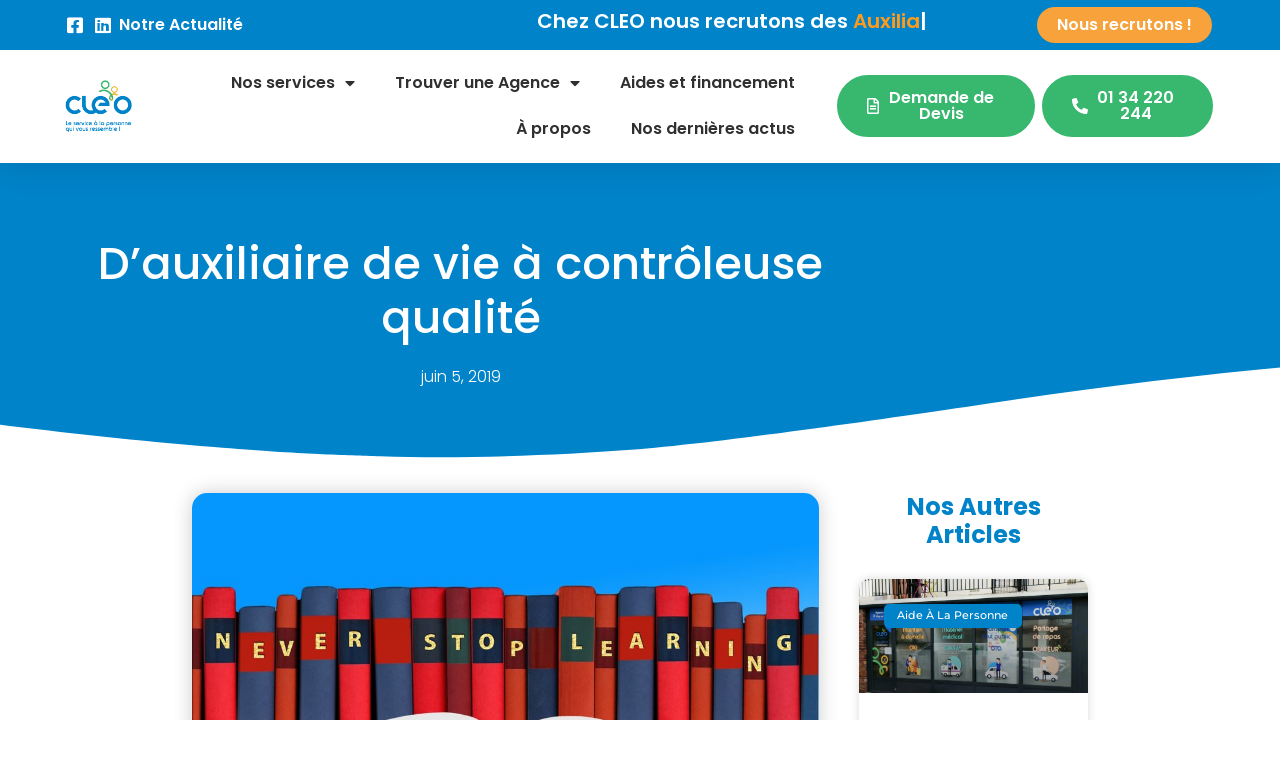

--- FILE ---
content_type: text/html; charset=UTF-8
request_url: https://www.cleo-group.fr/auxiliaire-de-vie-a-controleuse-qualite/
body_size: 19179
content:
<!doctype html>
<html lang="fr-FR">
<head>
	<meta charset="UTF-8">
	<meta name="viewport" content="width=device-width, initial-scale=1">
	<link rel="profile" href="https://gmpg.org/xfn/11">
	<meta name='robots' content='index, follow, max-image-preview:large, max-snippet:-1, max-video-preview:-1' />

	<!-- This site is optimized with the Yoast SEO plugin v25.3 - https://yoast.com/wordpress/plugins/seo/ -->
	<title>D’auxiliaire de vie à contrôleuse qualité - CLEO Group</title>
	<meta name="description" content="Auxiliaire de vie puis contrôleuse qualité. Les métiers du service à la personne offrent de belles perspectives d&#039;évolution. Tentez l&#039;aventure" />
	<link rel="canonical" href="https://www.cleo-group.fr/auxiliaire-de-vie-a-controleuse-qualite/" />
	<meta property="og:locale" content="fr_FR" />
	<meta property="og:type" content="article" />
	<meta property="og:title" content="D’auxiliaire de vie à contrôleuse qualité - CLEO Group" />
	<meta property="og:description" content="Auxiliaire de vie puis contrôleuse qualité. Les métiers du service à la personne offrent de belles perspectives d&#039;évolution. Tentez l&#039;aventure" />
	<meta property="og:url" content="https://www.cleo-group.fr/auxiliaire-de-vie-a-controleuse-qualite/" />
	<meta property="og:site_name" content="CLEO Group" />
	<meta property="article:publisher" content="https://www.facebook.com/CleoGroup" />
	<meta property="article:published_time" content="2019-06-05T14:10:23+00:00" />
	<meta property="article:modified_time" content="2022-11-02T11:25:16+00:00" />
	<meta property="og:image" content="https://www.cleo-group.fr/wp-content/uploads/2019/06/literature-3068940_1280.jpg" />
	<meta property="og:image:width" content="1280" />
	<meta property="og:image:height" content="720" />
	<meta property="og:image:type" content="image/jpeg" />
	<meta name="author" content="admin" />
	<meta name="twitter:card" content="summary_large_image" />
	<meta name="twitter:label1" content="Écrit par" />
	<meta name="twitter:data1" content="admin" />
	<meta name="twitter:label2" content="Durée de lecture estimée" />
	<meta name="twitter:data2" content="2 minutes" />
	<script type="application/ld+json" class="yoast-schema-graph">{"@context":"https://schema.org","@graph":[{"@type":"Article","@id":"https://www.cleo-group.fr/auxiliaire-de-vie-a-controleuse-qualite/#article","isPartOf":{"@id":"https://www.cleo-group.fr/auxiliaire-de-vie-a-controleuse-qualite/"},"author":{"name":"admin","@id":"https://www.cleo-group.fr/#/schema/person/7cb3c3551dae06a388235d2b13c5a35d"},"headline":"D’auxiliaire de vie à contrôleuse qualité","datePublished":"2019-06-05T14:10:23+00:00","dateModified":"2022-11-02T11:25:16+00:00","mainEntityOfPage":{"@id":"https://www.cleo-group.fr/auxiliaire-de-vie-a-controleuse-qualite/"},"wordCount":367,"publisher":{"@id":"https://www.cleo-group.fr/#organization"},"image":{"@id":"https://www.cleo-group.fr/auxiliaire-de-vie-a-controleuse-qualite/#primaryimage"},"thumbnailUrl":"https://www.cleo-group.fr/wp-content/uploads/2019/06/literature-3068940_1280.jpg","articleSection":["CLEO GROUP"],"inLanguage":"fr-FR"},{"@type":"WebPage","@id":"https://www.cleo-group.fr/auxiliaire-de-vie-a-controleuse-qualite/","url":"https://www.cleo-group.fr/auxiliaire-de-vie-a-controleuse-qualite/","name":"D’auxiliaire de vie à contrôleuse qualité - CLEO Group","isPartOf":{"@id":"https://www.cleo-group.fr/#website"},"primaryImageOfPage":{"@id":"https://www.cleo-group.fr/auxiliaire-de-vie-a-controleuse-qualite/#primaryimage"},"image":{"@id":"https://www.cleo-group.fr/auxiliaire-de-vie-a-controleuse-qualite/#primaryimage"},"thumbnailUrl":"https://www.cleo-group.fr/wp-content/uploads/2019/06/literature-3068940_1280.jpg","datePublished":"2019-06-05T14:10:23+00:00","dateModified":"2022-11-02T11:25:16+00:00","description":"Auxiliaire de vie puis contrôleuse qualité. Les métiers du service à la personne offrent de belles perspectives d'évolution. Tentez l'aventure","breadcrumb":{"@id":"https://www.cleo-group.fr/auxiliaire-de-vie-a-controleuse-qualite/#breadcrumb"},"inLanguage":"fr-FR","potentialAction":[{"@type":"ReadAction","target":["https://www.cleo-group.fr/auxiliaire-de-vie-a-controleuse-qualite/"]}]},{"@type":"ImageObject","inLanguage":"fr-FR","@id":"https://www.cleo-group.fr/auxiliaire-de-vie-a-controleuse-qualite/#primaryimage","url":"https://www.cleo-group.fr/wp-content/uploads/2019/06/literature-3068940_1280.jpg","contentUrl":"https://www.cleo-group.fr/wp-content/uploads/2019/06/literature-3068940_1280.jpg","width":1280,"height":720,"caption":"Auxiliaire de vie évolution"},{"@type":"BreadcrumbList","@id":"https://www.cleo-group.fr/auxiliaire-de-vie-a-controleuse-qualite/#breadcrumb","itemListElement":[{"@type":"ListItem","position":1,"name":"Accueil","item":"https://www.cleo-group.fr/"},{"@type":"ListItem","position":2,"name":"D’auxiliaire de vie à contrôleuse qualité"}]},{"@type":"WebSite","@id":"https://www.cleo-group.fr/#website","url":"https://www.cleo-group.fr/","name":"CLEO Group","description":"Le service à la personne qui vous ressemble !","publisher":{"@id":"https://www.cleo-group.fr/#organization"},"potentialAction":[{"@type":"SearchAction","target":{"@type":"EntryPoint","urlTemplate":"https://www.cleo-group.fr/?s={search_term_string}"},"query-input":{"@type":"PropertyValueSpecification","valueRequired":true,"valueName":"search_term_string"}}],"inLanguage":"fr-FR"},{"@type":"Organization","@id":"https://www.cleo-group.fr/#organization","name":"CLEO Group","url":"https://www.cleo-group.fr/","logo":{"@type":"ImageObject","inLanguage":"fr-FR","@id":"https://www.cleo-group.fr/#/schema/logo/image/","url":"https://www.cleo-group.fr/wp-content/uploads/2018/03/LOGO-CLEO-RVB-REDUIT.png","contentUrl":"https://www.cleo-group.fr/wp-content/uploads/2018/03/LOGO-CLEO-RVB-REDUIT.png","width":300,"height":235,"caption":"CLEO Group"},"image":{"@id":"https://www.cleo-group.fr/#/schema/logo/image/"},"sameAs":["https://www.facebook.com/CleoGroup","https://www.linkedin.com/company/cleo-group/"]},{"@type":"Person","@id":"https://www.cleo-group.fr/#/schema/person/7cb3c3551dae06a388235d2b13c5a35d","name":"admin"}]}</script>
	<!-- / Yoast SEO plugin. -->


<link rel='dns-prefetch' href='//www.googletagmanager.com' />
<link rel="alternate" type="application/rss+xml" title="CLEO Group &raquo; Flux" href="https://www.cleo-group.fr/feed/" />
<link rel="alternate" type="application/rss+xml" title="CLEO Group &raquo; Flux des commentaires" href="https://www.cleo-group.fr/comments/feed/" />
<link rel="alternate" title="oEmbed (JSON)" type="application/json+oembed" href="https://www.cleo-group.fr/wp-json/oembed/1.0/embed?url=https%3A%2F%2Fwww.cleo-group.fr%2Fauxiliaire-de-vie-a-controleuse-qualite%2F" />
<link rel="alternate" title="oEmbed (XML)" type="text/xml+oembed" href="https://www.cleo-group.fr/wp-json/oembed/1.0/embed?url=https%3A%2F%2Fwww.cleo-group.fr%2Fauxiliaire-de-vie-a-controleuse-qualite%2F&#038;format=xml" />
<style id='wp-img-auto-sizes-contain-inline-css'>
img:is([sizes=auto i],[sizes^="auto," i]){contain-intrinsic-size:3000px 1500px}
/*# sourceURL=wp-img-auto-sizes-contain-inline-css */
</style>
<style id='wp-emoji-styles-inline-css'>

	img.wp-smiley, img.emoji {
		display: inline !important;
		border: none !important;
		box-shadow: none !important;
		height: 1em !important;
		width: 1em !important;
		margin: 0 0.07em !important;
		vertical-align: -0.1em !important;
		background: none !important;
		padding: 0 !important;
	}
/*# sourceURL=wp-emoji-styles-inline-css */
</style>
<link rel='stylesheet' id='wp-block-library-css' href='https://www.cleo-group.fr/wp-includes/css/dist/block-library/style.min.css?ver=6.9' media='all' />
<style id='global-styles-inline-css'>
:root{--wp--preset--aspect-ratio--square: 1;--wp--preset--aspect-ratio--4-3: 4/3;--wp--preset--aspect-ratio--3-4: 3/4;--wp--preset--aspect-ratio--3-2: 3/2;--wp--preset--aspect-ratio--2-3: 2/3;--wp--preset--aspect-ratio--16-9: 16/9;--wp--preset--aspect-ratio--9-16: 9/16;--wp--preset--color--black: #000000;--wp--preset--color--cyan-bluish-gray: #abb8c3;--wp--preset--color--white: #ffffff;--wp--preset--color--pale-pink: #f78da7;--wp--preset--color--vivid-red: #cf2e2e;--wp--preset--color--luminous-vivid-orange: #ff6900;--wp--preset--color--luminous-vivid-amber: #fcb900;--wp--preset--color--light-green-cyan: #7bdcb5;--wp--preset--color--vivid-green-cyan: #00d084;--wp--preset--color--pale-cyan-blue: #8ed1fc;--wp--preset--color--vivid-cyan-blue: #0693e3;--wp--preset--color--vivid-purple: #9b51e0;--wp--preset--gradient--vivid-cyan-blue-to-vivid-purple: linear-gradient(135deg,rgb(6,147,227) 0%,rgb(155,81,224) 100%);--wp--preset--gradient--light-green-cyan-to-vivid-green-cyan: linear-gradient(135deg,rgb(122,220,180) 0%,rgb(0,208,130) 100%);--wp--preset--gradient--luminous-vivid-amber-to-luminous-vivid-orange: linear-gradient(135deg,rgb(252,185,0) 0%,rgb(255,105,0) 100%);--wp--preset--gradient--luminous-vivid-orange-to-vivid-red: linear-gradient(135deg,rgb(255,105,0) 0%,rgb(207,46,46) 100%);--wp--preset--gradient--very-light-gray-to-cyan-bluish-gray: linear-gradient(135deg,rgb(238,238,238) 0%,rgb(169,184,195) 100%);--wp--preset--gradient--cool-to-warm-spectrum: linear-gradient(135deg,rgb(74,234,220) 0%,rgb(151,120,209) 20%,rgb(207,42,186) 40%,rgb(238,44,130) 60%,rgb(251,105,98) 80%,rgb(254,248,76) 100%);--wp--preset--gradient--blush-light-purple: linear-gradient(135deg,rgb(255,206,236) 0%,rgb(152,150,240) 100%);--wp--preset--gradient--blush-bordeaux: linear-gradient(135deg,rgb(254,205,165) 0%,rgb(254,45,45) 50%,rgb(107,0,62) 100%);--wp--preset--gradient--luminous-dusk: linear-gradient(135deg,rgb(255,203,112) 0%,rgb(199,81,192) 50%,rgb(65,88,208) 100%);--wp--preset--gradient--pale-ocean: linear-gradient(135deg,rgb(255,245,203) 0%,rgb(182,227,212) 50%,rgb(51,167,181) 100%);--wp--preset--gradient--electric-grass: linear-gradient(135deg,rgb(202,248,128) 0%,rgb(113,206,126) 100%);--wp--preset--gradient--midnight: linear-gradient(135deg,rgb(2,3,129) 0%,rgb(40,116,252) 100%);--wp--preset--font-size--small: 13px;--wp--preset--font-size--medium: 20px;--wp--preset--font-size--large: 36px;--wp--preset--font-size--x-large: 42px;--wp--preset--spacing--20: 0.44rem;--wp--preset--spacing--30: 0.67rem;--wp--preset--spacing--40: 1rem;--wp--preset--spacing--50: 1.5rem;--wp--preset--spacing--60: 2.25rem;--wp--preset--spacing--70: 3.38rem;--wp--preset--spacing--80: 5.06rem;--wp--preset--shadow--natural: 6px 6px 9px rgba(0, 0, 0, 0.2);--wp--preset--shadow--deep: 12px 12px 50px rgba(0, 0, 0, 0.4);--wp--preset--shadow--sharp: 6px 6px 0px rgba(0, 0, 0, 0.2);--wp--preset--shadow--outlined: 6px 6px 0px -3px rgb(255, 255, 255), 6px 6px rgb(0, 0, 0);--wp--preset--shadow--crisp: 6px 6px 0px rgb(0, 0, 0);}:root { --wp--style--global--content-size: 800px;--wp--style--global--wide-size: 1200px; }:where(body) { margin: 0; }.wp-site-blocks > .alignleft { float: left; margin-right: 2em; }.wp-site-blocks > .alignright { float: right; margin-left: 2em; }.wp-site-blocks > .aligncenter { justify-content: center; margin-left: auto; margin-right: auto; }:where(.wp-site-blocks) > * { margin-block-start: 24px; margin-block-end: 0; }:where(.wp-site-blocks) > :first-child { margin-block-start: 0; }:where(.wp-site-blocks) > :last-child { margin-block-end: 0; }:root { --wp--style--block-gap: 24px; }:root :where(.is-layout-flow) > :first-child{margin-block-start: 0;}:root :where(.is-layout-flow) > :last-child{margin-block-end: 0;}:root :where(.is-layout-flow) > *{margin-block-start: 24px;margin-block-end: 0;}:root :where(.is-layout-constrained) > :first-child{margin-block-start: 0;}:root :where(.is-layout-constrained) > :last-child{margin-block-end: 0;}:root :where(.is-layout-constrained) > *{margin-block-start: 24px;margin-block-end: 0;}:root :where(.is-layout-flex){gap: 24px;}:root :where(.is-layout-grid){gap: 24px;}.is-layout-flow > .alignleft{float: left;margin-inline-start: 0;margin-inline-end: 2em;}.is-layout-flow > .alignright{float: right;margin-inline-start: 2em;margin-inline-end: 0;}.is-layout-flow > .aligncenter{margin-left: auto !important;margin-right: auto !important;}.is-layout-constrained > .alignleft{float: left;margin-inline-start: 0;margin-inline-end: 2em;}.is-layout-constrained > .alignright{float: right;margin-inline-start: 2em;margin-inline-end: 0;}.is-layout-constrained > .aligncenter{margin-left: auto !important;margin-right: auto !important;}.is-layout-constrained > :where(:not(.alignleft):not(.alignright):not(.alignfull)){max-width: var(--wp--style--global--content-size);margin-left: auto !important;margin-right: auto !important;}.is-layout-constrained > .alignwide{max-width: var(--wp--style--global--wide-size);}body .is-layout-flex{display: flex;}.is-layout-flex{flex-wrap: wrap;align-items: center;}.is-layout-flex > :is(*, div){margin: 0;}body .is-layout-grid{display: grid;}.is-layout-grid > :is(*, div){margin: 0;}body{padding-top: 0px;padding-right: 0px;padding-bottom: 0px;padding-left: 0px;}a:where(:not(.wp-element-button)){text-decoration: underline;}:root :where(.wp-element-button, .wp-block-button__link){background-color: #32373c;border-width: 0;color: #fff;font-family: inherit;font-size: inherit;font-style: inherit;font-weight: inherit;letter-spacing: inherit;line-height: inherit;padding-top: calc(0.667em + 2px);padding-right: calc(1.333em + 2px);padding-bottom: calc(0.667em + 2px);padding-left: calc(1.333em + 2px);text-decoration: none;text-transform: inherit;}.has-black-color{color: var(--wp--preset--color--black) !important;}.has-cyan-bluish-gray-color{color: var(--wp--preset--color--cyan-bluish-gray) !important;}.has-white-color{color: var(--wp--preset--color--white) !important;}.has-pale-pink-color{color: var(--wp--preset--color--pale-pink) !important;}.has-vivid-red-color{color: var(--wp--preset--color--vivid-red) !important;}.has-luminous-vivid-orange-color{color: var(--wp--preset--color--luminous-vivid-orange) !important;}.has-luminous-vivid-amber-color{color: var(--wp--preset--color--luminous-vivid-amber) !important;}.has-light-green-cyan-color{color: var(--wp--preset--color--light-green-cyan) !important;}.has-vivid-green-cyan-color{color: var(--wp--preset--color--vivid-green-cyan) !important;}.has-pale-cyan-blue-color{color: var(--wp--preset--color--pale-cyan-blue) !important;}.has-vivid-cyan-blue-color{color: var(--wp--preset--color--vivid-cyan-blue) !important;}.has-vivid-purple-color{color: var(--wp--preset--color--vivid-purple) !important;}.has-black-background-color{background-color: var(--wp--preset--color--black) !important;}.has-cyan-bluish-gray-background-color{background-color: var(--wp--preset--color--cyan-bluish-gray) !important;}.has-white-background-color{background-color: var(--wp--preset--color--white) !important;}.has-pale-pink-background-color{background-color: var(--wp--preset--color--pale-pink) !important;}.has-vivid-red-background-color{background-color: var(--wp--preset--color--vivid-red) !important;}.has-luminous-vivid-orange-background-color{background-color: var(--wp--preset--color--luminous-vivid-orange) !important;}.has-luminous-vivid-amber-background-color{background-color: var(--wp--preset--color--luminous-vivid-amber) !important;}.has-light-green-cyan-background-color{background-color: var(--wp--preset--color--light-green-cyan) !important;}.has-vivid-green-cyan-background-color{background-color: var(--wp--preset--color--vivid-green-cyan) !important;}.has-pale-cyan-blue-background-color{background-color: var(--wp--preset--color--pale-cyan-blue) !important;}.has-vivid-cyan-blue-background-color{background-color: var(--wp--preset--color--vivid-cyan-blue) !important;}.has-vivid-purple-background-color{background-color: var(--wp--preset--color--vivid-purple) !important;}.has-black-border-color{border-color: var(--wp--preset--color--black) !important;}.has-cyan-bluish-gray-border-color{border-color: var(--wp--preset--color--cyan-bluish-gray) !important;}.has-white-border-color{border-color: var(--wp--preset--color--white) !important;}.has-pale-pink-border-color{border-color: var(--wp--preset--color--pale-pink) !important;}.has-vivid-red-border-color{border-color: var(--wp--preset--color--vivid-red) !important;}.has-luminous-vivid-orange-border-color{border-color: var(--wp--preset--color--luminous-vivid-orange) !important;}.has-luminous-vivid-amber-border-color{border-color: var(--wp--preset--color--luminous-vivid-amber) !important;}.has-light-green-cyan-border-color{border-color: var(--wp--preset--color--light-green-cyan) !important;}.has-vivid-green-cyan-border-color{border-color: var(--wp--preset--color--vivid-green-cyan) !important;}.has-pale-cyan-blue-border-color{border-color: var(--wp--preset--color--pale-cyan-blue) !important;}.has-vivid-cyan-blue-border-color{border-color: var(--wp--preset--color--vivid-cyan-blue) !important;}.has-vivid-purple-border-color{border-color: var(--wp--preset--color--vivid-purple) !important;}.has-vivid-cyan-blue-to-vivid-purple-gradient-background{background: var(--wp--preset--gradient--vivid-cyan-blue-to-vivid-purple) !important;}.has-light-green-cyan-to-vivid-green-cyan-gradient-background{background: var(--wp--preset--gradient--light-green-cyan-to-vivid-green-cyan) !important;}.has-luminous-vivid-amber-to-luminous-vivid-orange-gradient-background{background: var(--wp--preset--gradient--luminous-vivid-amber-to-luminous-vivid-orange) !important;}.has-luminous-vivid-orange-to-vivid-red-gradient-background{background: var(--wp--preset--gradient--luminous-vivid-orange-to-vivid-red) !important;}.has-very-light-gray-to-cyan-bluish-gray-gradient-background{background: var(--wp--preset--gradient--very-light-gray-to-cyan-bluish-gray) !important;}.has-cool-to-warm-spectrum-gradient-background{background: var(--wp--preset--gradient--cool-to-warm-spectrum) !important;}.has-blush-light-purple-gradient-background{background: var(--wp--preset--gradient--blush-light-purple) !important;}.has-blush-bordeaux-gradient-background{background: var(--wp--preset--gradient--blush-bordeaux) !important;}.has-luminous-dusk-gradient-background{background: var(--wp--preset--gradient--luminous-dusk) !important;}.has-pale-ocean-gradient-background{background: var(--wp--preset--gradient--pale-ocean) !important;}.has-electric-grass-gradient-background{background: var(--wp--preset--gradient--electric-grass) !important;}.has-midnight-gradient-background{background: var(--wp--preset--gradient--midnight) !important;}.has-small-font-size{font-size: var(--wp--preset--font-size--small) !important;}.has-medium-font-size{font-size: var(--wp--preset--font-size--medium) !important;}.has-large-font-size{font-size: var(--wp--preset--font-size--large) !important;}.has-x-large-font-size{font-size: var(--wp--preset--font-size--x-large) !important;}
:root :where(.wp-block-pullquote){font-size: 1.5em;line-height: 1.6;}
/*# sourceURL=global-styles-inline-css */
</style>
<link rel='stylesheet' id='hello-elementor-css' href='https://www.cleo-group.fr/wp-content/themes/hello-elementor/assets/css/reset.css?ver=3.4.4' media='all' />
<link rel='stylesheet' id='hello-elementor-theme-style-css' href='https://www.cleo-group.fr/wp-content/themes/hello-elementor/assets/css/theme.css?ver=3.4.4' media='all' />
<link rel='stylesheet' id='hello-elementor-header-footer-css' href='https://www.cleo-group.fr/wp-content/themes/hello-elementor/assets/css/header-footer.css?ver=3.4.4' media='all' />
<link rel='stylesheet' id='pafe-2687-css' href='https://www.cleo-group.fr/wp-content/uploads/premium-addons-elementor/pafe-2687.css?ver=1667391916' media='all' />
<link rel='stylesheet' id='elementor-frontend-css' href='https://www.cleo-group.fr/wp-content/plugins/elementor/assets/css/frontend.min.css?ver=3.34.0' media='all' />
<link rel='stylesheet' id='widget-icon-list-css' href='https://www.cleo-group.fr/wp-content/plugins/elementor/assets/css/widget-icon-list.min.css?ver=3.34.0' media='all' />
<link rel='stylesheet' id='pa-glass-css' href='https://www.cleo-group.fr/wp-content/plugins/premium-addons-for-elementor/assets/frontend/min-css/liquid-glass.min.css?ver=4.11.63' media='all' />
<link rel='stylesheet' id='e-animation-float-css' href='https://www.cleo-group.fr/wp-content/plugins/elementor/assets/lib/animations/styles/e-animation-float.min.css?ver=3.34.0' media='all' />
<link rel='stylesheet' id='e-sticky-css' href='https://www.cleo-group.fr/wp-content/plugins/elementor-pro/assets/css/modules/sticky.min.css?ver=3.29.2' media='all' />
<link rel='stylesheet' id='widget-animated-headline-css' href='https://www.cleo-group.fr/wp-content/plugins/elementor-pro/assets/css/widget-animated-headline.min.css?ver=3.29.2' media='all' />
<link rel='stylesheet' id='widget-image-css' href='https://www.cleo-group.fr/wp-content/plugins/elementor/assets/css/widget-image.min.css?ver=3.34.0' media='all' />
<link rel='stylesheet' id='widget-nav-menu-css' href='https://www.cleo-group.fr/wp-content/plugins/elementor-pro/assets/css/widget-nav-menu.min.css?ver=3.29.2' media='all' />
<link rel='stylesheet' id='widget-heading-css' href='https://www.cleo-group.fr/wp-content/plugins/elementor/assets/css/widget-heading.min.css?ver=3.34.0' media='all' />
<link rel='stylesheet' id='widget-post-info-css' href='https://www.cleo-group.fr/wp-content/plugins/elementor-pro/assets/css/widget-post-info.min.css?ver=3.29.2' media='all' />
<link rel='stylesheet' id='elementor-icons-shared-0-css' href='https://www.cleo-group.fr/wp-content/plugins/elementor/assets/lib/font-awesome/css/fontawesome.min.css?ver=5.15.3' media='all' />
<link rel='stylesheet' id='elementor-icons-fa-regular-css' href='https://www.cleo-group.fr/wp-content/plugins/elementor/assets/lib/font-awesome/css/regular.min.css?ver=5.15.3' media='all' />
<link rel='stylesheet' id='elementor-icons-fa-solid-css' href='https://www.cleo-group.fr/wp-content/plugins/elementor/assets/lib/font-awesome/css/solid.min.css?ver=5.15.3' media='all' />
<link rel='stylesheet' id='e-shapes-css' href='https://www.cleo-group.fr/wp-content/plugins/elementor/assets/css/conditionals/shapes.min.css?ver=3.34.0' media='all' />
<link rel='stylesheet' id='widget-spacer-css' href='https://www.cleo-group.fr/wp-content/plugins/elementor/assets/css/widget-spacer.min.css?ver=3.34.0' media='all' />
<link rel='stylesheet' id='widget-form-css' href='https://www.cleo-group.fr/wp-content/plugins/elementor-pro/assets/css/widget-form.min.css?ver=3.29.2' media='all' />
<link rel='stylesheet' id='widget-post-navigation-css' href='https://www.cleo-group.fr/wp-content/plugins/elementor-pro/assets/css/widget-post-navigation.min.css?ver=3.29.2' media='all' />
<link rel='stylesheet' id='widget-posts-css' href='https://www.cleo-group.fr/wp-content/plugins/elementor-pro/assets/css/widget-posts.min.css?ver=3.29.2' media='all' />
<link rel='stylesheet' id='e-popup-css' href='https://www.cleo-group.fr/wp-content/plugins/elementor-pro/assets/css/conditionals/popup.min.css?ver=3.29.2' media='all' />
<link rel='stylesheet' id='elementor-icons-css' href='https://www.cleo-group.fr/wp-content/plugins/elementor/assets/lib/eicons/css/elementor-icons.min.css?ver=5.45.0' media='all' />
<link rel='stylesheet' id='elementor-post-1879-css' href='https://www.cleo-group.fr/wp-content/uploads/elementor/css/post-1879.css?ver=1767671945' media='all' />
<link rel='stylesheet' id='elementor-post-2687-css' href='https://www.cleo-group.fr/wp-content/uploads/elementor/css/post-2687.css?ver=1767671945' media='all' />
<link rel='stylesheet' id='elementor-post-3344-css' href='https://www.cleo-group.fr/wp-content/uploads/elementor/css/post-3344.css?ver=1767671945' media='all' />
<link rel='stylesheet' id='elementor-post-4794-css' href='https://www.cleo-group.fr/wp-content/uploads/elementor/css/post-4794.css?ver=1767671946' media='all' />
<link rel='stylesheet' id='elementor-post-2931-css' href='https://www.cleo-group.fr/wp-content/uploads/elementor/css/post-2931.css?ver=1767671946' media='all' />
<link rel='stylesheet' id='hello-elementor-child-style-css' href='https://www.cleo-group.fr/wp-content/themes/hello-theme-child-master/style.css?ver=1.0.0' media='all' />
<link rel='stylesheet' id='elementor-gf-local-roboto-css' href='https://www.cleo-group.fr/wp-content/uploads/elementor/google-fonts/css/roboto.css?ver=1749646615' media='all' />
<link rel='stylesheet' id='elementor-gf-local-robotoslab-css' href='https://www.cleo-group.fr/wp-content/uploads/elementor/google-fonts/css/robotoslab.css?ver=1749646618' media='all' />
<link rel='stylesheet' id='elementor-gf-local-poppins-css' href='https://www.cleo-group.fr/wp-content/uploads/elementor/google-fonts/css/poppins.css?ver=1749646620' media='all' />
<link rel='stylesheet' id='elementor-gf-local-montserrat-css' href='https://www.cleo-group.fr/wp-content/uploads/elementor/google-fonts/css/montserrat.css?ver=1749646624' media='all' />
<link rel='stylesheet' id='elementor-gf-local-varelaround-css' href='https://www.cleo-group.fr/wp-content/uploads/elementor/google-fonts/css/varelaround.css?ver=1749647146' media='all' />
<link rel='stylesheet' id='elementor-icons-fa-brands-css' href='https://www.cleo-group.fr/wp-content/plugins/elementor/assets/lib/font-awesome/css/brands.min.css?ver=5.15.3' media='all' />
<script src="https://www.cleo-group.fr/wp-content/plugins/svg-support/vendor/DOMPurify/DOMPurify.min.js?ver=2.5.8" id="bodhi-dompurify-library-js"></script>
<script src="https://www.cleo-group.fr/wp-includes/js/jquery/jquery.min.js?ver=3.7.1" id="jquery-core-js"></script>
<script src="https://www.cleo-group.fr/wp-includes/js/jquery/jquery-migrate.min.js?ver=3.4.1" id="jquery-migrate-js"></script>
<script id="bodhi_svg_inline-js-extra">
var svgSettings = {"skipNested":""};
//# sourceURL=bodhi_svg_inline-js-extra
</script>
<script src="https://www.cleo-group.fr/wp-content/plugins/svg-support/js/min/svgs-inline-min.js" id="bodhi_svg_inline-js"></script>
<script id="bodhi_svg_inline-js-after">
cssTarget={"Bodhi":"img.style-svg","ForceInlineSVG":"style-svg"};ForceInlineSVGActive="false";frontSanitizationEnabled="on";
//# sourceURL=bodhi_svg_inline-js-after
</script>

<!-- Extrait de code de la balise Google (gtag.js) ajouté par Site Kit -->

<!-- Extrait Google Analytics ajouté par Site Kit -->
<script src="https://www.googletagmanager.com/gtag/js?id=G-FHYWSXQDLD" id="google_gtagjs-js" async></script>
<script id="google_gtagjs-js-after">
window.dataLayer = window.dataLayer || [];function gtag(){dataLayer.push(arguments);}
gtag("set","linker",{"domains":["www.cleo-group.fr"]});
gtag("js", new Date());
gtag("set", "developer_id.dZTNiMT", true);
gtag("config", "G-FHYWSXQDLD");
//# sourceURL=google_gtagjs-js-after
</script>

<!-- Extrait de code de la balise Google de fin (gtag.js) ajouté par Site Kit -->
<link rel="https://api.w.org/" href="https://www.cleo-group.fr/wp-json/" /><link rel="alternate" title="JSON" type="application/json" href="https://www.cleo-group.fr/wp-json/wp/v2/posts/1757" /><link rel="EditURI" type="application/rsd+xml" title="RSD" href="https://www.cleo-group.fr/xmlrpc.php?rsd" />
<meta name="generator" content="WordPress 6.9" />
<link rel='shortlink' href='https://www.cleo-group.fr/?p=1757' />
<meta name="generator" content="Site Kit by Google 1.154.0" />
		<script>
		(function(h,o,t,j,a,r){
			h.hj=h.hj||function(){(h.hj.q=h.hj.q||[]).push(arguments)};
			h._hjSettings={hjid:1820412,hjsv:5};
			a=o.getElementsByTagName('head')[0];
			r=o.createElement('script');r.async=1;
			r.src=t+h._hjSettings.hjid+j+h._hjSettings.hjsv;
			a.appendChild(r);
		})(window,document,'//static.hotjar.com/c/hotjar-','.js?sv=');
		</script>
		<meta name="generator" content="Elementor 3.34.0; features: additional_custom_breakpoints; settings: css_print_method-external, google_font-enabled, font_display-auto">
<!-- Google Tag Manager -->
<script>(function(w,d,s,l,i){w[l]=w[l]||[];w[l].push({'gtm.start':
new Date().getTime(),event:'gtm.js'});var f=d.getElementsByTagName(s)[0],
j=d.createElement(s),dl=l!='dataLayer'?'&l='+l:'';j.async=true;j.src=
'https://www.googletagmanager.com/gtm.js?id='+i+dl;f.parentNode.insertBefore(j,f);
})(window,document,'script','dataLayer','GTM-NDFX2C2');</script>
<!-- End Google Tag Manager -->
			<style>
				.e-con.e-parent:nth-of-type(n+4):not(.e-lazyloaded):not(.e-no-lazyload),
				.e-con.e-parent:nth-of-type(n+4):not(.e-lazyloaded):not(.e-no-lazyload) * {
					background-image: none !important;
				}
				@media screen and (max-height: 1024px) {
					.e-con.e-parent:nth-of-type(n+3):not(.e-lazyloaded):not(.e-no-lazyload),
					.e-con.e-parent:nth-of-type(n+3):not(.e-lazyloaded):not(.e-no-lazyload) * {
						background-image: none !important;
					}
				}
				@media screen and (max-height: 640px) {
					.e-con.e-parent:nth-of-type(n+2):not(.e-lazyloaded):not(.e-no-lazyload),
					.e-con.e-parent:nth-of-type(n+2):not(.e-lazyloaded):not(.e-no-lazyload) * {
						background-image: none !important;
					}
				}
			</style>
			<link rel="icon" href="https://www.cleo-group.fr/wp-content/uploads/2020/03/cropped-Favicon-site-32x32.png" sizes="32x32" />
<link rel="icon" href="https://www.cleo-group.fr/wp-content/uploads/2020/03/cropped-Favicon-site-192x192.png" sizes="192x192" />
<link rel="apple-touch-icon" href="https://www.cleo-group.fr/wp-content/uploads/2020/03/cropped-Favicon-site-180x180.png" />
<meta name="msapplication-TileImage" content="https://www.cleo-group.fr/wp-content/uploads/2020/03/cropped-Favicon-site-270x270.png" />
		<style id="wp-custom-css">
			/* Corrige le menu déroulant qui passe sous le contenu */ .elementor-widget-wp-widget-nav_menu ul.sub-menu {
    position: relative !important;
    z-index: 9999 !important;
    background: white; /* optionnel : évite la transparence */ }

/* Assure que le widget menu est au-dessus */ .elementor-widget-wp-widget-nav_menu {
    z-index: 9999 !important;
    position: relative !important;
}





		</style>
		</head>
<body class="wp-singular post-template-default single single-post postid-1757 single-format-standard wp-embed-responsive wp-theme-hello-elementor wp-child-theme-hello-theme-child-master hello-elementor-default elementor-default elementor-kit-1879 elementor-page-4794">

<!-- Google Tag Manager (noscript) -->
<noscript><iframe src="https://www.googletagmanager.com/ns.html?id=GTM-NDFX2C2"
height="0" width="0" style="display:none;visibility:hidden"></iframe></noscript>
<!-- End Google Tag Manager (noscript) -->

<a class="skip-link screen-reader-text" href="#content">Aller au contenu</a>

		<div data-elementor-type="header" data-elementor-id="2687" class="elementor elementor-2687 elementor-location-header" data-elementor-post-type="elementor_library">
					<section class="elementor-section elementor-top-section elementor-element elementor-element-be017eb elementor-section-full_width elementor-section-height-default elementor-section-height-default" data-id="be017eb" data-element_type="section" data-settings="{&quot;sticky&quot;:&quot;top&quot;,&quot;sticky_on&quot;:[&quot;desktop&quot;,&quot;tablet&quot;,&quot;mobile&quot;],&quot;sticky_offset&quot;:0,&quot;sticky_effects_offset&quot;:0,&quot;sticky_anchor_link_offset&quot;:0}">
						<div class="elementor-container elementor-column-gap-default">
					<div class="elementor-column elementor-col-100 elementor-top-column elementor-element elementor-element-b9d0d18" data-id="b9d0d18" data-element_type="column">
			<div class="elementor-widget-wrap elementor-element-populated">
						<section class="elementor-section elementor-inner-section elementor-element elementor-element-b5cdfd7 elementor-section-full_width elementor-section-height-default elementor-section-height-default" data-id="b5cdfd7" data-element_type="section">
						<div class="elementor-container elementor-column-gap-default">
					<div class="elementor-column elementor-col-100 elementor-top-column elementor-element elementor-element-f762893" data-id="f762893" data-element_type="column">
			<div class="elementor-widget-wrap elementor-element-populated">
						<section class="elementor-section elementor-inner-section elementor-element elementor-element-dd7d9f3 elementor-section-full_width elementor-section-height-default elementor-section-height-default" data-id="dd7d9f3" data-element_type="section" id="header_pop" data-settings="{&quot;sticky&quot;:&quot;top&quot;,&quot;sticky_on&quot;:[&quot;desktop&quot;,&quot;tablet&quot;,&quot;mobile&quot;],&quot;sticky_offset&quot;:0,&quot;sticky_effects_offset&quot;:0,&quot;sticky_anchor_link_offset&quot;:0}">
						<div class="elementor-container elementor-column-gap-default">
					<div class="elementor-column elementor-col-100 elementor-top-column elementor-element elementor-element-fca2e1a" data-id="fca2e1a" data-element_type="column">
			<div class="elementor-widget-wrap elementor-element-populated">
						<section class="elementor-section elementor-inner-section elementor-element elementor-element-1107ca6 elementor-reverse-mobile elementor-section-full_width elementor-hidden-tablet elementor-hidden-mobile elementor-section-height-default elementor-section-height-default" data-id="1107ca6" data-element_type="section" data-settings="{&quot;background_background&quot;:&quot;gradient&quot;,&quot;sticky&quot;:&quot;top&quot;,&quot;sticky_on&quot;:[&quot;tablet&quot;,&quot;mobile&quot;],&quot;sticky_offset&quot;:0,&quot;sticky_effects_offset&quot;:0,&quot;sticky_anchor_link_offset&quot;:0}">
						<div class="elementor-container elementor-column-gap-default">
					<div class="elementor-column elementor-col-33 elementor-inner-column elementor-element elementor-element-dc6ca46 elementor-hidden-tablet elementor-hidden-mobile" data-id="dc6ca46" data-element_type="column">
			<div class="elementor-widget-wrap elementor-element-populated">
						<div class="elementor-element elementor-element-7195e17 elementor-icon-list--layout-inline elementor-align-start elementor-mobile-align-start elementor-list-item-link-full_width elementor-widget elementor-widget-icon-list" data-id="7195e17" data-element_type="widget" data-widget_type="icon-list.default">
				<div class="elementor-widget-container">
							<ul class="elementor-icon-list-items elementor-inline-items">
							<li class="elementor-icon-list-item elementor-inline-item">
											<a href="https://fr-fr.facebook.com/CleoGroup/">

												<span class="elementor-icon-list-icon">
							<i aria-hidden="true" class="fab fa-facebook-square"></i>						</span>
										<span class="elementor-icon-list-text"></span>
											</a>
									</li>
								<li class="elementor-icon-list-item elementor-inline-item">
											<a href="https://www.linkedin.com/company/cleo-group/">

												<span class="elementor-icon-list-icon">
							<i aria-hidden="true" class="fab fa-linkedin"></i>						</span>
										<span class="elementor-icon-list-text"></span>
											</a>
									</li>
								<li class="elementor-icon-list-item elementor-inline-item">
											<a href="https://www.cleo-group.fr/actualite/">

											<span class="elementor-icon-list-text">Notre Actualité</span>
											</a>
									</li>
						</ul>
						</div>
				</div>
					</div>
		</div>
				<div class="elementor-column elementor-col-33 elementor-inner-column elementor-element elementor-element-570801f" data-id="570801f" data-element_type="column">
			<div class="elementor-widget-wrap elementor-element-populated">
						<div class="elementor-element elementor-element-3d808a6 premium-atext__switch elementor-widget elementor-widget-premium-addon-fancy-text" data-id="3d808a6" data-element_type="widget" data-widget_type="premium-addon-fancy-text.default">
				<div class="elementor-widget-container">
							<div class="premium-atext__wrapper premium-atext__typing " data-start-effect="page_load" data-settings="{&quot;effect&quot;:&quot;typing&quot;,&quot;strings&quot;:[&quot;Auxiliaires de vie passionn\u00e9s&quot;,&quot;Responsables de secteur&quot;],&quot;typeSpeed&quot;:30,&quot;backSpeed&quot;:30,&quot;startDelay&quot;:30,&quot;backDelay&quot;:30,&quot;showCursor&quot;:true,&quot;loop&quot;:true,&quot;loading&quot;:false,&quot;style&quot;:&quot;switch&quot;}">

			<h3 class="premium-atext__headline">
							<span class="premium-prefix-text">
					<span >Chez CLEO nous recrutons des</span>
				</span>
			
						<span class="premium-atext__text"></span>
		
			
			
			</h3>
		</div>
						</div>
				</div>
					</div>
		</div>
				<div class="elementor-column elementor-col-33 elementor-inner-column elementor-element elementor-element-4b6433b" data-id="4b6433b" data-element_type="column">
			<div class="elementor-widget-wrap elementor-element-populated">
						<div class="elementor-element elementor-element-0ac10de elementor-align-justify elementor-hidden-mobile elementor-widget elementor-widget-button" data-id="0ac10de" data-element_type="widget" data-widget_type="button.default">
				<div class="elementor-widget-container">
									<div class="elementor-button-wrapper">
					<a class="elementor-button elementor-button-link elementor-size-md elementor-animation-float" href="https://www.cleo-group.fr/recrutement-cleo-group/">
						<span class="elementor-button-content-wrapper">
						<span class="elementor-button-icon">
							</span>
									<span class="elementor-button-text">Nous recrutons !</span>
					</span>
					</a>
				</div>
								</div>
				</div>
					</div>
		</div>
					</div>
		</section>
				<section class="elementor-section elementor-inner-section elementor-element elementor-element-faad75c elementor-reverse-mobile elementor-section-full_width elementor-hidden-desktop elementor-section-height-default elementor-section-height-default" data-id="faad75c" data-element_type="section" data-settings="{&quot;background_background&quot;:&quot;gradient&quot;,&quot;sticky&quot;:&quot;top&quot;,&quot;sticky_on&quot;:[&quot;tablet&quot;,&quot;mobile&quot;],&quot;sticky_offset&quot;:0,&quot;sticky_effects_offset&quot;:0,&quot;sticky_anchor_link_offset&quot;:0}">
						<div class="elementor-container elementor-column-gap-default">
					<div class="elementor-column elementor-col-33 elementor-inner-column elementor-element elementor-element-3caef78 elementor-hidden-tablet elementor-hidden-mobile" data-id="3caef78" data-element_type="column">
			<div class="elementor-widget-wrap elementor-element-populated">
						<div class="elementor-element elementor-element-e1c41c4 elementor-icon-list--layout-inline elementor-align-start elementor-mobile-align-start elementor-list-item-link-full_width elementor-widget elementor-widget-icon-list" data-id="e1c41c4" data-element_type="widget" data-widget_type="icon-list.default">
				<div class="elementor-widget-container">
							<ul class="elementor-icon-list-items elementor-inline-items">
							<li class="elementor-icon-list-item elementor-inline-item">
											<a href="https://fr-fr.facebook.com/CleoGroup/">

												<span class="elementor-icon-list-icon">
							<i aria-hidden="true" class="fab fa-facebook-square"></i>						</span>
										<span class="elementor-icon-list-text"></span>
											</a>
									</li>
								<li class="elementor-icon-list-item elementor-inline-item">
											<a href="https://www.linkedin.com/company/cleo-group/">

												<span class="elementor-icon-list-icon">
							<i aria-hidden="true" class="fab fa-linkedin"></i>						</span>
										<span class="elementor-icon-list-text"></span>
											</a>
									</li>
								<li class="elementor-icon-list-item elementor-inline-item">
											<a href="https://www.cleo-group.fr/actualite/">

											<span class="elementor-icon-list-text">Notre Actualité</span>
											</a>
									</li>
						</ul>
						</div>
				</div>
					</div>
		</div>
				<div class="elementor-column elementor-col-33 elementor-inner-column elementor-element elementor-element-5458171" data-id="5458171" data-element_type="column">
			<div class="elementor-widget-wrap elementor-element-populated">
						<div class="elementor-element elementor-element-72e51d8 elementor-hidden-mobile premium-atext__switch elementor-widget elementor-widget-premium-addon-fancy-text" data-id="72e51d8" data-element_type="widget" data-widget_type="premium-addon-fancy-text.default">
				<div class="elementor-widget-container">
							<div class="premium-atext__wrapper premium-atext__slide " data-start-effect="page_load" data-settings="{&quot;effect&quot;:&quot;slide&quot;,&quot;speed&quot;:200,&quot;showItems&quot;:1,&quot;pause&quot;:3000,&quot;mousePause&quot;:false,&quot;loading&quot;:false,&quot;style&quot;:&quot;switch&quot;}">

			<h3 class="premium-atext__headline">
							<span class="premium-prefix-text">
					<span class="premium-atext__span-align">Chez CLEO nous recrutons</span>
				</span>
			
						<div class="premium-atext__text" style='display: inline-block; text-align: center'>
				<ul class="premium-atext__items-wrapper">
									<li class="premium-fancy-list-items premium-fancy-item-visible">
							Auxiliaires de vie passionnés						</li>
											<li class="premium-fancy-list-items premium-fancy-item-visible">
							Responsables de secteur						</li>
									</ul>
			</div>
			
			
			
			</h3>
		</div>
						</div>
				</div>
					</div>
		</div>
				<div class="elementor-column elementor-col-33 elementor-inner-column elementor-element elementor-element-ef12939" data-id="ef12939" data-element_type="column">
			<div class="elementor-widget-wrap elementor-element-populated">
						<div class="elementor-element elementor-element-59c3a38 elementor-align-justify elementor-hidden-mobile elementor-widget elementor-widget-button" data-id="59c3a38" data-element_type="widget" data-widget_type="button.default">
				<div class="elementor-widget-container">
									<div class="elementor-button-wrapper">
					<a class="elementor-button elementor-button-link elementor-size-md elementor-animation-float" href="https://www.cleo-group.fr/recrutement-cleo-group/">
						<span class="elementor-button-content-wrapper">
						<span class="elementor-button-icon">
							</span>
									<span class="elementor-button-text">Nous recrutons !</span>
					</span>
					</a>
				</div>
								</div>
				</div>
				<div class="elementor-element elementor-element-0ef1ef7 elementor-hidden-desktop elementor-hidden-tablet elementor-headline--style-highlight elementor-widget elementor-widget-animated-headline" data-id="0ef1ef7" data-element_type="widget" data-settings="{&quot;marker&quot;:&quot;underline&quot;,&quot;highlighted_text&quot;:&quot;Voir nos offres&quot;,&quot;headline_style&quot;:&quot;highlight&quot;,&quot;loop&quot;:&quot;yes&quot;,&quot;highlight_animation_duration&quot;:1200,&quot;highlight_iteration_delay&quot;:8000}" data-widget_type="animated-headline.default">
				<div class="elementor-widget-container">
								<a href="https://www.cleo-group.fr/recrutement-cleo-group/">

					<h3 class="elementor-headline">
					<span class="elementor-headline-plain-text elementor-headline-text-wrapper">Nous recrutons</span>
				<span class="elementor-headline-dynamic-wrapper elementor-headline-text-wrapper">
					<span class="elementor-headline-dynamic-text elementor-headline-text-active">Voir nos offres</span>
				</span>
				</h3>
		</a>				</div>
				</div>
					</div>
		</div>
					</div>
		</section>
				<section class="elementor-section elementor-inner-section elementor-element elementor-element-58e7778 elementor-hidden-mobile elementor-section-full_width elementor-section-height-default elementor-section-height-default" data-id="58e7778" data-element_type="section" data-settings="{&quot;background_background&quot;:&quot;classic&quot;}">
						<div class="elementor-container elementor-column-gap-default">
					<div class="elementor-column elementor-col-25 elementor-inner-column elementor-element elementor-element-35a0534" data-id="35a0534" data-element_type="column">
			<div class="elementor-widget-wrap elementor-element-populated">
						<div class="elementor-element elementor-element-a9b2978 elementor-widget elementor-widget-image" data-id="a9b2978" data-element_type="widget" data-widget_type="image.default">
				<div class="elementor-widget-container">
																<a href="http://cleo-group.fr">
							<img fetchpriority="high" width="800" height="626" src="https://www.cleo-group.fr/wp-content/uploads/2022/10/Logo-CLEO-Detoure.png" class="attachment-large size-large wp-image-3762" alt="" srcset="https://www.cleo-group.fr/wp-content/uploads/2022/10/Logo-CLEO-Detoure.png 1001w, https://www.cleo-group.fr/wp-content/uploads/2022/10/Logo-CLEO-Detoure-300x235.png 300w, https://www.cleo-group.fr/wp-content/uploads/2022/10/Logo-CLEO-Detoure-768x601.png 768w" sizes="(max-width: 800px) 100vw, 800px" />								</a>
															</div>
				</div>
					</div>
		</div>
				<div class="elementor-column elementor-col-25 elementor-inner-column elementor-element elementor-element-d2e1b49" data-id="d2e1b49" data-element_type="column">
			<div class="elementor-widget-wrap elementor-element-populated">
						<div class="elementor-element elementor-element-9b61f1c elementor-nav-menu__align-end elementor-nav-menu--dropdown-tablet elementor-nav-menu__text-align-aside elementor-nav-menu--toggle elementor-nav-menu--burger elementor-widget elementor-widget-nav-menu" data-id="9b61f1c" data-element_type="widget" data-settings="{&quot;layout&quot;:&quot;horizontal&quot;,&quot;submenu_icon&quot;:{&quot;value&quot;:&quot;&lt;i class=\&quot;fas fa-caret-down\&quot;&gt;&lt;\/i&gt;&quot;,&quot;library&quot;:&quot;fa-solid&quot;},&quot;toggle&quot;:&quot;burger&quot;}" data-widget_type="nav-menu.default">
				<div class="elementor-widget-container">
								<nav aria-label="Menu" class="elementor-nav-menu--main elementor-nav-menu__container elementor-nav-menu--layout-horizontal e--pointer-underline e--animation-fade">
				<ul id="menu-1-9b61f1c" class="elementor-nav-menu"><li class="color noir menu-item menu-item-type-custom menu-item-object-custom menu-item-has-children menu-item-2697"><a href="https://www.cleo-group.fr/nos-services/" class="elementor-item">Nos services</a>
<ul class="sub-menu elementor-nav-menu--dropdown">
	<li class="colorblue menu-item menu-item-type-custom menu-item-object-custom menu-item-2698"><a href="https://www.cleo-group.fr/oxi-service-a-la-personne/" class="elementor-sub-item">OXI &#8211; Auxiliaire de vie</a></li>
	<li class="menu-item menu-item-type-custom menu-item-object-custom menu-item-2699"><a href="https://www.cleo-group.fr/oz-jardinage-et-bricolage/" class="elementor-sub-item">OZ &#8211; Jardinage, bricolage</a></li>
	<li class="menu-item menu-item-type-custom menu-item-object-custom menu-item-2700"><a href="https://www.cleo-group.fr/oto-transport-specialise-et-tout-public/" class="elementor-sub-item">OTO &#8211; Transport spécialisé et tout public</a></li>
	<li class="menu-item menu-item-type-custom menu-item-object-custom menu-item-2701"><a href="https://www.cleo-group.fr/opara-vente-et-location-de-materiel-medical/" class="elementor-sub-item">OPARA &#8211; Vente et location de matériel médical</a></li>
	<li class="menu-item menu-item-type-post_type menu-item-object-page menu-item-3710"><a href="https://www.cleo-group.fr/osaveur-les-bons-ptits-plats-livres-chez-vous/" class="elementor-sub-item">OSAVEUR &#8211; Les bons p&rsquo;tits plats livrés chez vous</a></li>
</ul>
</li>
<li class="menu-item menu-item-type-custom menu-item-object-custom menu-item-has-children menu-item-2702"><a href="https://www.cleo-group.fr/nos-agences-cleo/" class="elementor-item">Trouver une Agence</a>
<ul class="sub-menu elementor-nav-menu--dropdown">
	<li class="menu-item menu-item-type-post_type menu-item-object-page menu-item-4980"><a href="https://www.cleo-group.fr/agence-de-service-a-la-personne-herblay-cleo/" class="elementor-sub-item">Siège social Herblay CLEO</a></li>
	<li class="menu-item menu-item-type-post_type menu-item-object-page menu-item-3714"><a href="https://www.cleo-group.fr/agence-de-service-a-la-personne-argenteuil-cleo/" class="elementor-sub-item">Agence de service à la personne Argenteuil CLEO</a></li>
	<li class="menu-item menu-item-type-post_type menu-item-object-page menu-item-4109"><a href="https://www.cleo-group.fr/agence-de-service-a-la-personne-franconville-cleo/" class="elementor-sub-item">Agence de service à la personne Franconville CLEO</a></li>
	<li class="menu-item menu-item-type-post_type menu-item-object-page menu-item-4106"><a href="https://www.cleo-group.fr/agence-de-service-a-la-personne-sarcelles-cleo/" class="elementor-sub-item">Agence de service à la personne Sarcelles CLEO</a></li>
	<li class="menu-item menu-item-type-post_type menu-item-object-page menu-item-4555"><a href="https://www.cleo-group.fr/agence-de-service-a-la-personne-clichy-cleo/" class="elementor-sub-item">Agence de service à la personne Clichy CLEO</a></li>
	<li class="menu-item menu-item-type-post_type menu-item-object-page menu-item-4568"><a href="https://www.cleo-group.fr/agence-de-service-a-la-personne-puteaux-cleo/" class="elementor-sub-item">Agence de service à la personne Puteaux CLEO</a></li>
	<li class="menu-item menu-item-type-post_type menu-item-object-page menu-item-4575"><a href="https://www.cleo-group.fr/agence-de-service-a-la-personne-vitry-sur-seine-cleo/" class="elementor-sub-item">Agence de service à la personne Vitry-Sur-Seine CLEO</a></li>
	<li class="menu-item menu-item-type-post_type menu-item-object-page menu-item-4588"><a href="https://www.cleo-group.fr/agence-de-service-a-la-personne-triel-sur-seine-cleo/" class="elementor-sub-item">Agence de service à la personne Triel-Sur-Seine CLEO</a></li>
	<li class="menu-item menu-item-type-post_type menu-item-object-page menu-item-4598"><a href="https://www.cleo-group.fr/agence-de-service-a-la-personne-lyon-cleo/" class="elementor-sub-item">Agence de service à la personne Lyon CLEO</a></li>
</ul>
</li>
<li class="menu-item menu-item-type-custom menu-item-object-custom menu-item-2703"><a href="https://www.cleo-group.fr/aides-et-financement/" class="elementor-item">Aides et financement</a></li>
<li class="menu-item menu-item-type-custom menu-item-object-custom menu-item-2704"><a href="https://www.cleo-group.fr/a-propos/" class="elementor-item">À propos</a></li>
<li class="menu-item menu-item-type-post_type menu-item-object-page menu-item-5275"><a href="https://www.cleo-group.fr/blog/" class="elementor-item">Nos dernières actus</a></li>
</ul>			</nav>
					<div class="elementor-menu-toggle" role="button" tabindex="0" aria-label="Permuter le menu" aria-expanded="false">
			<i aria-hidden="true" role="presentation" class="elementor-menu-toggle__icon--open eicon-menu-bar"></i><i aria-hidden="true" role="presentation" class="elementor-menu-toggle__icon--close eicon-close"></i>		</div>
					<nav class="elementor-nav-menu--dropdown elementor-nav-menu__container" aria-hidden="true">
				<ul id="menu-2-9b61f1c" class="elementor-nav-menu"><li class="color noir menu-item menu-item-type-custom menu-item-object-custom menu-item-has-children menu-item-2697"><a href="https://www.cleo-group.fr/nos-services/" class="elementor-item" tabindex="-1">Nos services</a>
<ul class="sub-menu elementor-nav-menu--dropdown">
	<li class="colorblue menu-item menu-item-type-custom menu-item-object-custom menu-item-2698"><a href="https://www.cleo-group.fr/oxi-service-a-la-personne/" class="elementor-sub-item" tabindex="-1">OXI &#8211; Auxiliaire de vie</a></li>
	<li class="menu-item menu-item-type-custom menu-item-object-custom menu-item-2699"><a href="https://www.cleo-group.fr/oz-jardinage-et-bricolage/" class="elementor-sub-item" tabindex="-1">OZ &#8211; Jardinage, bricolage</a></li>
	<li class="menu-item menu-item-type-custom menu-item-object-custom menu-item-2700"><a href="https://www.cleo-group.fr/oto-transport-specialise-et-tout-public/" class="elementor-sub-item" tabindex="-1">OTO &#8211; Transport spécialisé et tout public</a></li>
	<li class="menu-item menu-item-type-custom menu-item-object-custom menu-item-2701"><a href="https://www.cleo-group.fr/opara-vente-et-location-de-materiel-medical/" class="elementor-sub-item" tabindex="-1">OPARA &#8211; Vente et location de matériel médical</a></li>
	<li class="menu-item menu-item-type-post_type menu-item-object-page menu-item-3710"><a href="https://www.cleo-group.fr/osaveur-les-bons-ptits-plats-livres-chez-vous/" class="elementor-sub-item" tabindex="-1">OSAVEUR &#8211; Les bons p&rsquo;tits plats livrés chez vous</a></li>
</ul>
</li>
<li class="menu-item menu-item-type-custom menu-item-object-custom menu-item-has-children menu-item-2702"><a href="https://www.cleo-group.fr/nos-agences-cleo/" class="elementor-item" tabindex="-1">Trouver une Agence</a>
<ul class="sub-menu elementor-nav-menu--dropdown">
	<li class="menu-item menu-item-type-post_type menu-item-object-page menu-item-4980"><a href="https://www.cleo-group.fr/agence-de-service-a-la-personne-herblay-cleo/" class="elementor-sub-item" tabindex="-1">Siège social Herblay CLEO</a></li>
	<li class="menu-item menu-item-type-post_type menu-item-object-page menu-item-3714"><a href="https://www.cleo-group.fr/agence-de-service-a-la-personne-argenteuil-cleo/" class="elementor-sub-item" tabindex="-1">Agence de service à la personne Argenteuil CLEO</a></li>
	<li class="menu-item menu-item-type-post_type menu-item-object-page menu-item-4109"><a href="https://www.cleo-group.fr/agence-de-service-a-la-personne-franconville-cleo/" class="elementor-sub-item" tabindex="-1">Agence de service à la personne Franconville CLEO</a></li>
	<li class="menu-item menu-item-type-post_type menu-item-object-page menu-item-4106"><a href="https://www.cleo-group.fr/agence-de-service-a-la-personne-sarcelles-cleo/" class="elementor-sub-item" tabindex="-1">Agence de service à la personne Sarcelles CLEO</a></li>
	<li class="menu-item menu-item-type-post_type menu-item-object-page menu-item-4555"><a href="https://www.cleo-group.fr/agence-de-service-a-la-personne-clichy-cleo/" class="elementor-sub-item" tabindex="-1">Agence de service à la personne Clichy CLEO</a></li>
	<li class="menu-item menu-item-type-post_type menu-item-object-page menu-item-4568"><a href="https://www.cleo-group.fr/agence-de-service-a-la-personne-puteaux-cleo/" class="elementor-sub-item" tabindex="-1">Agence de service à la personne Puteaux CLEO</a></li>
	<li class="menu-item menu-item-type-post_type menu-item-object-page menu-item-4575"><a href="https://www.cleo-group.fr/agence-de-service-a-la-personne-vitry-sur-seine-cleo/" class="elementor-sub-item" tabindex="-1">Agence de service à la personne Vitry-Sur-Seine CLEO</a></li>
	<li class="menu-item menu-item-type-post_type menu-item-object-page menu-item-4588"><a href="https://www.cleo-group.fr/agence-de-service-a-la-personne-triel-sur-seine-cleo/" class="elementor-sub-item" tabindex="-1">Agence de service à la personne Triel-Sur-Seine CLEO</a></li>
	<li class="menu-item menu-item-type-post_type menu-item-object-page menu-item-4598"><a href="https://www.cleo-group.fr/agence-de-service-a-la-personne-lyon-cleo/" class="elementor-sub-item" tabindex="-1">Agence de service à la personne Lyon CLEO</a></li>
</ul>
</li>
<li class="menu-item menu-item-type-custom menu-item-object-custom menu-item-2703"><a href="https://www.cleo-group.fr/aides-et-financement/" class="elementor-item" tabindex="-1">Aides et financement</a></li>
<li class="menu-item menu-item-type-custom menu-item-object-custom menu-item-2704"><a href="https://www.cleo-group.fr/a-propos/" class="elementor-item" tabindex="-1">À propos</a></li>
<li class="menu-item menu-item-type-post_type menu-item-object-page menu-item-5275"><a href="https://www.cleo-group.fr/blog/" class="elementor-item" tabindex="-1">Nos dernières actus</a></li>
</ul>			</nav>
						</div>
				</div>
					</div>
		</div>
				<div class="elementor-column elementor-col-25 elementor-inner-column elementor-element elementor-element-7aeb206 elementor-hidden-tablet" data-id="7aeb206" data-element_type="column">
			<div class="elementor-widget-wrap elementor-element-populated">
						<div class="elementor-element elementor-element-b81f34b elementor-align-right elementor-hidden-phone elementor-widget elementor-widget-button" data-id="b81f34b" data-element_type="widget" data-widget_type="button.default">
				<div class="elementor-widget-container">
									<div class="elementor-button-wrapper">
					<a class="elementor-button elementor-button-link elementor-size-md elementor-animation-float" href="https://www.cleo-group.fr/devis/">
						<span class="elementor-button-content-wrapper">
						<span class="elementor-button-icon">
				<i aria-hidden="true" class="far fa-file-alt"></i>			</span>
									<span class="elementor-button-text">Demande de Devis</span>
					</span>
					</a>
				</div>
								</div>
				</div>
					</div>
		</div>
				<div class="elementor-column elementor-col-25 elementor-inner-column elementor-element elementor-element-78d5e77 elementor-hidden-tablet" data-id="78d5e77" data-element_type="column">
			<div class="elementor-widget-wrap elementor-element-populated">
						<div class="elementor-element elementor-element-53fff44 elementor-align-justify elementor-hidden-phone elementor-widget elementor-widget-button" data-id="53fff44" data-element_type="widget" data-widget_type="button.default">
				<div class="elementor-widget-container">
									<div class="elementor-button-wrapper">
					<a class="elementor-button elementor-button-link elementor-size-md elementor-animation-float" href="#elementor-action%3Aaction%3Dpopup%3Aopen%26settings%3DeyJpZCI6IjM2IiwidG9nZ2xlIjpmYWxzZX0%3D">
						<span class="elementor-button-content-wrapper">
						<span class="elementor-button-icon">
				<i aria-hidden="true" class="fas fa-phone-alt"></i>			</span>
									<span class="elementor-button-text">01 34 220 244</span>
					</span>
					</a>
				</div>
								</div>
				</div>
					</div>
		</div>
					</div>
		</section>
					</div>
		</div>
					</div>
		</section>
				<section class="elementor-section elementor-inner-section elementor-element elementor-element-d975cd0 main-menu elementor-hidden-desktop elementor-hidden-tablet elementor-section-boxed elementor-section-height-default elementor-section-height-default" data-id="d975cd0" data-element_type="section" id="main-menu" data-settings="{&quot;background_background&quot;:&quot;classic&quot;}">
						<div class="elementor-container elementor-column-gap-default">
					<div class="elementor-column elementor-col-33 elementor-inner-column elementor-element elementor-element-5ad727a" data-id="5ad727a" data-element_type="column">
			<div class="elementor-widget-wrap elementor-element-populated">
						<div class="elementor-element elementor-element-a7caac4 elementor-widget elementor-widget-image" data-id="a7caac4" data-element_type="widget" data-widget_type="image.default">
				<div class="elementor-widget-container">
																<a href="https://www.cleo-group.fr">
							<img fetchpriority="high" width="800" height="626" src="https://www.cleo-group.fr/wp-content/uploads/2022/10/Logo-CLEO-Detoure.png" class="attachment-large size-large wp-image-3762" alt="" srcset="https://www.cleo-group.fr/wp-content/uploads/2022/10/Logo-CLEO-Detoure.png 1001w, https://www.cleo-group.fr/wp-content/uploads/2022/10/Logo-CLEO-Detoure-300x235.png 300w, https://www.cleo-group.fr/wp-content/uploads/2022/10/Logo-CLEO-Detoure-768x601.png 768w" sizes="(max-width: 800px) 100vw, 800px" />								</a>
															</div>
				</div>
					</div>
		</div>
				<div class="elementor-column elementor-col-33 elementor-inner-column elementor-element elementor-element-297d6fa" data-id="297d6fa" data-element_type="column">
			<div class="elementor-widget-wrap elementor-element-populated">
						<div class="elementor-element elementor-element-5fd0900 elementor-nav-menu__align-end elementor-nav-menu--stretch elementor-nav-menu--dropdown-tablet elementor-nav-menu__text-align-aside elementor-nav-menu--toggle elementor-nav-menu--burger elementor-widget elementor-widget-nav-menu" data-id="5fd0900" data-element_type="widget" data-settings="{&quot;full_width&quot;:&quot;stretch&quot;,&quot;layout&quot;:&quot;horizontal&quot;,&quot;submenu_icon&quot;:{&quot;value&quot;:&quot;&lt;i class=\&quot;fas fa-caret-down\&quot;&gt;&lt;\/i&gt;&quot;,&quot;library&quot;:&quot;fa-solid&quot;},&quot;toggle&quot;:&quot;burger&quot;}" data-widget_type="nav-menu.default">
				<div class="elementor-widget-container">
								<nav aria-label="Menu" class="elementor-nav-menu--main elementor-nav-menu__container elementor-nav-menu--layout-horizontal e--pointer-underline e--animation-fade">
				<ul id="menu-1-5fd0900" class="elementor-nav-menu"><li class="color noir menu-item menu-item-type-custom menu-item-object-custom menu-item-has-children menu-item-2697"><a href="https://www.cleo-group.fr/nos-services/" class="elementor-item">Nos services</a>
<ul class="sub-menu elementor-nav-menu--dropdown">
	<li class="colorblue menu-item menu-item-type-custom menu-item-object-custom menu-item-2698"><a href="https://www.cleo-group.fr/oxi-service-a-la-personne/" class="elementor-sub-item">OXI &#8211; Auxiliaire de vie</a></li>
	<li class="menu-item menu-item-type-custom menu-item-object-custom menu-item-2699"><a href="https://www.cleo-group.fr/oz-jardinage-et-bricolage/" class="elementor-sub-item">OZ &#8211; Jardinage, bricolage</a></li>
	<li class="menu-item menu-item-type-custom menu-item-object-custom menu-item-2700"><a href="https://www.cleo-group.fr/oto-transport-specialise-et-tout-public/" class="elementor-sub-item">OTO &#8211; Transport spécialisé et tout public</a></li>
	<li class="menu-item menu-item-type-custom menu-item-object-custom menu-item-2701"><a href="https://www.cleo-group.fr/opara-vente-et-location-de-materiel-medical/" class="elementor-sub-item">OPARA &#8211; Vente et location de matériel médical</a></li>
	<li class="menu-item menu-item-type-post_type menu-item-object-page menu-item-3710"><a href="https://www.cleo-group.fr/osaveur-les-bons-ptits-plats-livres-chez-vous/" class="elementor-sub-item">OSAVEUR &#8211; Les bons p&rsquo;tits plats livrés chez vous</a></li>
</ul>
</li>
<li class="menu-item menu-item-type-custom menu-item-object-custom menu-item-has-children menu-item-2702"><a href="https://www.cleo-group.fr/nos-agences-cleo/" class="elementor-item">Trouver une Agence</a>
<ul class="sub-menu elementor-nav-menu--dropdown">
	<li class="menu-item menu-item-type-post_type menu-item-object-page menu-item-4980"><a href="https://www.cleo-group.fr/agence-de-service-a-la-personne-herblay-cleo/" class="elementor-sub-item">Siège social Herblay CLEO</a></li>
	<li class="menu-item menu-item-type-post_type menu-item-object-page menu-item-3714"><a href="https://www.cleo-group.fr/agence-de-service-a-la-personne-argenteuil-cleo/" class="elementor-sub-item">Agence de service à la personne Argenteuil CLEO</a></li>
	<li class="menu-item menu-item-type-post_type menu-item-object-page menu-item-4109"><a href="https://www.cleo-group.fr/agence-de-service-a-la-personne-franconville-cleo/" class="elementor-sub-item">Agence de service à la personne Franconville CLEO</a></li>
	<li class="menu-item menu-item-type-post_type menu-item-object-page menu-item-4106"><a href="https://www.cleo-group.fr/agence-de-service-a-la-personne-sarcelles-cleo/" class="elementor-sub-item">Agence de service à la personne Sarcelles CLEO</a></li>
	<li class="menu-item menu-item-type-post_type menu-item-object-page menu-item-4555"><a href="https://www.cleo-group.fr/agence-de-service-a-la-personne-clichy-cleo/" class="elementor-sub-item">Agence de service à la personne Clichy CLEO</a></li>
	<li class="menu-item menu-item-type-post_type menu-item-object-page menu-item-4568"><a href="https://www.cleo-group.fr/agence-de-service-a-la-personne-puteaux-cleo/" class="elementor-sub-item">Agence de service à la personne Puteaux CLEO</a></li>
	<li class="menu-item menu-item-type-post_type menu-item-object-page menu-item-4575"><a href="https://www.cleo-group.fr/agence-de-service-a-la-personne-vitry-sur-seine-cleo/" class="elementor-sub-item">Agence de service à la personne Vitry-Sur-Seine CLEO</a></li>
	<li class="menu-item menu-item-type-post_type menu-item-object-page menu-item-4588"><a href="https://www.cleo-group.fr/agence-de-service-a-la-personne-triel-sur-seine-cleo/" class="elementor-sub-item">Agence de service à la personne Triel-Sur-Seine CLEO</a></li>
	<li class="menu-item menu-item-type-post_type menu-item-object-page menu-item-4598"><a href="https://www.cleo-group.fr/agence-de-service-a-la-personne-lyon-cleo/" class="elementor-sub-item">Agence de service à la personne Lyon CLEO</a></li>
</ul>
</li>
<li class="menu-item menu-item-type-custom menu-item-object-custom menu-item-2703"><a href="https://www.cleo-group.fr/aides-et-financement/" class="elementor-item">Aides et financement</a></li>
<li class="menu-item menu-item-type-custom menu-item-object-custom menu-item-2704"><a href="https://www.cleo-group.fr/a-propos/" class="elementor-item">À propos</a></li>
<li class="menu-item menu-item-type-post_type menu-item-object-page menu-item-5275"><a href="https://www.cleo-group.fr/blog/" class="elementor-item">Nos dernières actus</a></li>
</ul>			</nav>
					<div class="elementor-menu-toggle" role="button" tabindex="0" aria-label="Permuter le menu" aria-expanded="false">
			<i aria-hidden="true" role="presentation" class="elementor-menu-toggle__icon--open eicon-menu-bar"></i><i aria-hidden="true" role="presentation" class="elementor-menu-toggle__icon--close eicon-close"></i>		</div>
					<nav class="elementor-nav-menu--dropdown elementor-nav-menu__container" aria-hidden="true">
				<ul id="menu-2-5fd0900" class="elementor-nav-menu"><li class="color noir menu-item menu-item-type-custom menu-item-object-custom menu-item-has-children menu-item-2697"><a href="https://www.cleo-group.fr/nos-services/" class="elementor-item" tabindex="-1">Nos services</a>
<ul class="sub-menu elementor-nav-menu--dropdown">
	<li class="colorblue menu-item menu-item-type-custom menu-item-object-custom menu-item-2698"><a href="https://www.cleo-group.fr/oxi-service-a-la-personne/" class="elementor-sub-item" tabindex="-1">OXI &#8211; Auxiliaire de vie</a></li>
	<li class="menu-item menu-item-type-custom menu-item-object-custom menu-item-2699"><a href="https://www.cleo-group.fr/oz-jardinage-et-bricolage/" class="elementor-sub-item" tabindex="-1">OZ &#8211; Jardinage, bricolage</a></li>
	<li class="menu-item menu-item-type-custom menu-item-object-custom menu-item-2700"><a href="https://www.cleo-group.fr/oto-transport-specialise-et-tout-public/" class="elementor-sub-item" tabindex="-1">OTO &#8211; Transport spécialisé et tout public</a></li>
	<li class="menu-item menu-item-type-custom menu-item-object-custom menu-item-2701"><a href="https://www.cleo-group.fr/opara-vente-et-location-de-materiel-medical/" class="elementor-sub-item" tabindex="-1">OPARA &#8211; Vente et location de matériel médical</a></li>
	<li class="menu-item menu-item-type-post_type menu-item-object-page menu-item-3710"><a href="https://www.cleo-group.fr/osaveur-les-bons-ptits-plats-livres-chez-vous/" class="elementor-sub-item" tabindex="-1">OSAVEUR &#8211; Les bons p&rsquo;tits plats livrés chez vous</a></li>
</ul>
</li>
<li class="menu-item menu-item-type-custom menu-item-object-custom menu-item-has-children menu-item-2702"><a href="https://www.cleo-group.fr/nos-agences-cleo/" class="elementor-item" tabindex="-1">Trouver une Agence</a>
<ul class="sub-menu elementor-nav-menu--dropdown">
	<li class="menu-item menu-item-type-post_type menu-item-object-page menu-item-4980"><a href="https://www.cleo-group.fr/agence-de-service-a-la-personne-herblay-cleo/" class="elementor-sub-item" tabindex="-1">Siège social Herblay CLEO</a></li>
	<li class="menu-item menu-item-type-post_type menu-item-object-page menu-item-3714"><a href="https://www.cleo-group.fr/agence-de-service-a-la-personne-argenteuil-cleo/" class="elementor-sub-item" tabindex="-1">Agence de service à la personne Argenteuil CLEO</a></li>
	<li class="menu-item menu-item-type-post_type menu-item-object-page menu-item-4109"><a href="https://www.cleo-group.fr/agence-de-service-a-la-personne-franconville-cleo/" class="elementor-sub-item" tabindex="-1">Agence de service à la personne Franconville CLEO</a></li>
	<li class="menu-item menu-item-type-post_type menu-item-object-page menu-item-4106"><a href="https://www.cleo-group.fr/agence-de-service-a-la-personne-sarcelles-cleo/" class="elementor-sub-item" tabindex="-1">Agence de service à la personne Sarcelles CLEO</a></li>
	<li class="menu-item menu-item-type-post_type menu-item-object-page menu-item-4555"><a href="https://www.cleo-group.fr/agence-de-service-a-la-personne-clichy-cleo/" class="elementor-sub-item" tabindex="-1">Agence de service à la personne Clichy CLEO</a></li>
	<li class="menu-item menu-item-type-post_type menu-item-object-page menu-item-4568"><a href="https://www.cleo-group.fr/agence-de-service-a-la-personne-puteaux-cleo/" class="elementor-sub-item" tabindex="-1">Agence de service à la personne Puteaux CLEO</a></li>
	<li class="menu-item menu-item-type-post_type menu-item-object-page menu-item-4575"><a href="https://www.cleo-group.fr/agence-de-service-a-la-personne-vitry-sur-seine-cleo/" class="elementor-sub-item" tabindex="-1">Agence de service à la personne Vitry-Sur-Seine CLEO</a></li>
	<li class="menu-item menu-item-type-post_type menu-item-object-page menu-item-4588"><a href="https://www.cleo-group.fr/agence-de-service-a-la-personne-triel-sur-seine-cleo/" class="elementor-sub-item" tabindex="-1">Agence de service à la personne Triel-Sur-Seine CLEO</a></li>
	<li class="menu-item menu-item-type-post_type menu-item-object-page menu-item-4598"><a href="https://www.cleo-group.fr/agence-de-service-a-la-personne-lyon-cleo/" class="elementor-sub-item" tabindex="-1">Agence de service à la personne Lyon CLEO</a></li>
</ul>
</li>
<li class="menu-item menu-item-type-custom menu-item-object-custom menu-item-2703"><a href="https://www.cleo-group.fr/aides-et-financement/" class="elementor-item" tabindex="-1">Aides et financement</a></li>
<li class="menu-item menu-item-type-custom menu-item-object-custom menu-item-2704"><a href="https://www.cleo-group.fr/a-propos/" class="elementor-item" tabindex="-1">À propos</a></li>
<li class="menu-item menu-item-type-post_type menu-item-object-page menu-item-5275"><a href="https://www.cleo-group.fr/blog/" class="elementor-item" tabindex="-1">Nos dernières actus</a></li>
</ul>			</nav>
						</div>
				</div>
					</div>
		</div>
				<div class="elementor-column elementor-col-33 elementor-inner-column elementor-element elementor-element-265f1de" data-id="265f1de" data-element_type="column">
			<div class="elementor-widget-wrap elementor-element-populated">
						<div class="elementor-element elementor-element-c4eab03 elementor-align-right elementor-hidden-phone elementor-widget elementor-widget-button" data-id="c4eab03" data-element_type="widget" data-widget_type="button.default">
				<div class="elementor-widget-container">
									<div class="elementor-button-wrapper">
					<a class="elementor-button elementor-button-link elementor-size-md" href="#elementor-action%3Aaction%3Dpopup%3Aopen%26settings%3DeyJpZCI6IjM2IiwidG9nZ2xlIjpmYWxzZX0%3D">
						<span class="elementor-button-content-wrapper">
						<span class="elementor-button-icon">
				<i aria-hidden="true" class="fas fa-long-arrow-alt-right"></i>			</span>
									<span class="elementor-button-text">Demande de Devis</span>
					</span>
					</a>
				</div>
								</div>
				</div>
					</div>
		</div>
					</div>
		</section>
					</div>
		</div>
					</div>
		</section>
					</div>
		</div>
					</div>
		</section>
				</div>
				<div data-elementor-type="single-post" data-elementor-id="4794" class="elementor elementor-4794 elementor-location-single post-1757 post type-post status-publish format-standard has-post-thumbnail hentry category-cleo-group category-non-classe" data-elementor-post-type="elementor_library">
					<section class="elementor-section elementor-top-section elementor-element elementor-element-3e20e344 elementor-section-height-min-height elementor-section-boxed elementor-section-height-default elementor-section-items-middle" data-id="3e20e344" data-element_type="section" data-settings="{&quot;background_background&quot;:&quot;gradient&quot;,&quot;shape_divider_bottom&quot;:&quot;waves&quot;}">
							<div class="elementor-background-overlay"></div>
						<div class="elementor-shape elementor-shape-bottom" aria-hidden="true" data-negative="false">
			<svg xmlns="http://www.w3.org/2000/svg" viewBox="0 0 1000 100" preserveAspectRatio="none">
	<path class="elementor-shape-fill" d="M421.9,6.5c22.6-2.5,51.5,0.4,75.5,5.3c23.6,4.9,70.9,23.5,100.5,35.7c75.8,32.2,133.7,44.5,192.6,49.7
	c23.6,2.1,48.7,3.5,103.4-2.5c54.7-6,106.2-25.6,106.2-25.6V0H0v30.3c0,0,72,32.6,158.4,30.5c39.2-0.7,92.8-6.7,134-22.4
	c21.2-8.1,52.2-18.2,79.7-24.2C399.3,7.9,411.6,7.5,421.9,6.5z"/>
</svg>		</div>
					<div class="elementor-container elementor-column-gap-default">
					<div class="elementor-column elementor-col-100 elementor-top-column elementor-element elementor-element-3ab810d7" data-id="3ab810d7" data-element_type="column">
			<div class="elementor-widget-wrap elementor-element-populated">
						<div class="elementor-element elementor-element-43316aa2 elementor-widget elementor-widget-theme-post-title elementor-page-title elementor-widget-heading" data-id="43316aa2" data-element_type="widget" data-widget_type="theme-post-title.default">
				<div class="elementor-widget-container">
					<h1 class="elementor-heading-title elementor-size-default">D’auxiliaire de vie à contrôleuse qualité</h1>				</div>
				</div>
				<div class="elementor-element elementor-element-3e97ec67 elementor-align-center elementor-widget elementor-widget-post-info" data-id="3e97ec67" data-element_type="widget" data-widget_type="post-info.default">
				<div class="elementor-widget-container">
							<ul class="elementor-inline-items elementor-icon-list-items elementor-post-info">
								<li class="elementor-icon-list-item elementor-repeater-item-ef11192 elementor-inline-item" itemprop="datePublished">
						<a href="https://www.cleo-group.fr/2019/06/05/">
														<span class="elementor-icon-list-text elementor-post-info__item elementor-post-info__item--type-date">
										<time>juin 5, 2019</time>					</span>
									</a>
				</li>
				</ul>
						</div>
				</div>
					</div>
		</div>
					</div>
		</section>
				<section class="elementor-section elementor-top-section elementor-element elementor-element-5d6e58b9 elementor-section-full_width elementor-section-height-default elementor-section-height-default" data-id="5d6e58b9" data-element_type="section">
						<div class="elementor-container elementor-column-gap-default">
					<div class="elementor-column elementor-col-50 elementor-top-column elementor-element elementor-element-e3b3fc6" data-id="e3b3fc6" data-element_type="column">
			<div class="elementor-widget-wrap elementor-element-populated">
						<div class="elementor-element elementor-element-7dc1e81c elementor-widget elementor-widget-theme-post-featured-image elementor-widget-image" data-id="7dc1e81c" data-element_type="widget" data-widget_type="theme-post-featured-image.default">
				<div class="elementor-widget-container">
															<img width="800" height="450" src="https://www.cleo-group.fr/wp-content/uploads/2019/06/literature-3068940_1280-1024x576.jpg" class="attachment-large size-large wp-image-1763" alt="Auxiliaire de vie évolution" srcset="https://www.cleo-group.fr/wp-content/uploads/2019/06/literature-3068940_1280-1024x576.jpg 1024w, https://www.cleo-group.fr/wp-content/uploads/2019/06/literature-3068940_1280-300x169.jpg 300w, https://www.cleo-group.fr/wp-content/uploads/2019/06/literature-3068940_1280-768x432.jpg 768w, https://www.cleo-group.fr/wp-content/uploads/2019/06/literature-3068940_1280.jpg 1280w" sizes="(max-width: 800px) 100vw, 800px" />															</div>
				</div>
				<div class="elementor-element elementor-element-66ef1fc5 elementor-hidden-mobile elementor-widget elementor-widget-spacer" data-id="66ef1fc5" data-element_type="widget" data-widget_type="spacer.default">
				<div class="elementor-widget-container">
							<div class="elementor-spacer">
			<div class="elementor-spacer-inner"></div>
		</div>
						</div>
				</div>
				<div class="elementor-element elementor-element-5b7a6d30 elementor-widget elementor-widget-theme-post-content" data-id="5b7a6d30" data-element_type="widget" data-widget_type="theme-post-content.default">
				<div class="elementor-widget-container">
					<p><strong>Stéphanie Marques, ancienne auxiliaire de vie chez <a href="https://www.cleo-group.fr/" target="_blank" rel="noopener noreferrer">CLEO</a>, a eu une promotion afin de devenir contrôleuse qualité.  Issue d’une expérience de 8 ans en tant qu’auxiliaire de vie, elle nous parle de sa promotion et de ses nouvelles missions.</strong></p>
<p>Offrir aux salariés lorsque possible une promotion pour leurs bons et loyaux services est primordiale. Au -delà du fait de les récompenser cela leur permet d’augmenter en compétence et de découvrir d’autres branches du secteur. C’est ce qui est le cas de Stéphanie, ancienne auxiliaire de vie.</p>
<p>Stéphanie s’est démarquée par son ancienneté mais aussi par la qualité de ses prestations ainsi que sa fibre humaine. En effet, elle a une réelle passion pour l’humain, cela se voit à travers les relations qu’elle entretien avec les personnes qu’elle accompagne.</p>
<p>Pour récompenser ses efforts, Stéphanie est devenue contrôleuse qualité sur <a href="https://www.cleo-group.fr/nos-agences-et-zones-dintervention/" target="_blank" rel="noopener noreferrer">Sarcelles, Cergy, Triel et Epinay</a>. Sa mission : Parcourir les villes pour se rendre au domicile des bénéficiaire afin de s’assurer que tous se passe pour le mieux.</p>
<p>Formée à ces visites à domicile, ce nouvel emploi est idéal pour Stéphanie car il lui permet de garder un contact avec le terrain. Elle nous explique que ce poste correspond parfaitement à ses attentes car elle est faite pour être sur le terrain. Elle « n’imagine pas une carrière sans un prégnant sens de l’humain ».</p>
<p>Ce background en tant qu’auxiliaire de vie est un gros plus car elle est consciente des difficultés du terrain, et des diverses pathologies ou situation auxquelles les auxiliaires peuvent être confrontés. Cela lui permet d’avoir un management de proximité. Mais cela permet également aux intervenants sur le terrain de se sentir compris et écouté. Rien de mieux pour leur épanouissement professionnel.</p>
<p>Les collaborateurs internes cachent souvent de beaux talents. C’est dans cette optique que CLEO envisage dans les mois et années à venir de permettre aux auxiliaires évolution de <a href="https://www.pole-emploi.fr/actualites/auxiliaire-de-vie-sociale-h/f--@/article.jspz?id=107080" target="_blank" rel="noopener noreferrer">carrière</a> lorsque cela est possible.</p>
<p><em> Interview réalisée le 23 mai à Sarcelles avec Stéphanie Marques</em></p>
				</div>
				</div>
				<section class="elementor-section elementor-inner-section elementor-element elementor-element-30909d36 elementor-section-height-min-height elementor-hidden-desktop elementor-hidden-tablet elementor-hidden-mobile elementor-section-boxed elementor-section-height-default" data-id="30909d36" data-element_type="section" data-settings="{&quot;background_background&quot;:&quot;classic&quot;}">
							<div class="elementor-background-overlay"></div>
							<div class="elementor-container elementor-column-gap-default">
					<div class="elementor-column elementor-col-100 elementor-inner-column elementor-element elementor-element-5da98e72" data-id="5da98e72" data-element_type="column">
			<div class="elementor-widget-wrap elementor-element-populated">
						<div class="elementor-element elementor-element-41b5bb33 elementor-widget elementor-widget-heading" data-id="41b5bb33" data-element_type="widget" data-widget_type="heading.default">
				<div class="elementor-widget-container">
					<h2 class="elementor-heading-title elementor-size-default">Subscribe To Our Newsletter</h2>				</div>
				</div>
				<div class="elementor-element elementor-element-35c36c27 elementor-widget elementor-widget-heading" data-id="35c36c27" data-element_type="widget" data-widget_type="heading.default">
				<div class="elementor-widget-container">
					<h3 class="elementor-heading-title elementor-size-default">Get updates and learn from the best</h3>				</div>
				</div>
				<div class="elementor-element elementor-element-63547bd8 elementor-widget elementor-widget-spacer" data-id="63547bd8" data-element_type="widget" data-widget_type="spacer.default">
				<div class="elementor-widget-container">
							<div class="elementor-spacer">
			<div class="elementor-spacer-inner"></div>
		</div>
						</div>
				</div>
				<div class="elementor-element elementor-element-6ac46189 elementor-button-align-stretch elementor-widget elementor-widget-form" data-id="6ac46189" data-element_type="widget" data-settings="{&quot;button_width&quot;:&quot;25&quot;,&quot;step_next_label&quot;:&quot;Next&quot;,&quot;step_previous_label&quot;:&quot;Previous&quot;,&quot;step_type&quot;:&quot;number_text&quot;,&quot;step_icon_shape&quot;:&quot;circle&quot;}" data-widget_type="form.default">
				<div class="elementor-widget-container">
							<form class="elementor-form" method="post" name="New Form">
			<input type="hidden" name="post_id" value="4794"/>
			<input type="hidden" name="form_id" value="6ac46189"/>
			<input type="hidden" name="referer_title" value="Cleo Group, partenaire de l’EHPAD Korian Montfrais à Franconville (95) - CLEO Group" />

							<input type="hidden" name="queried_id" value="5289"/>
			
			<div class="elementor-form-fields-wrapper elementor-labels-">
								<div class="elementor-field-type-email elementor-field-group elementor-column elementor-field-group-email elementor-col-75 elementor-field-required">
												<label for="form-field-email" class="elementor-field-label elementor-screen-only">
								Email							</label>
														<input size="1" type="email" name="form_fields[email]" id="form-field-email" class="elementor-field elementor-size-md  elementor-field-textual" placeholder="Enter Your Email" required="required">
											</div>
								<div class="elementor-field-group elementor-column elementor-field-type-submit elementor-col-25 e-form__buttons">
					<button class="elementor-button elementor-size-md" type="submit">
						<span class="elementor-button-content-wrapper">
															<span class="elementor-button-icon">
									<i aria-hidden="true" class="fas fa-arrow-right"></i>																	</span>
																						<span class="elementor-button-text">Send</span>
													</span>
					</button>
				</div>
			</div>
		</form>
						</div>
				</div>
					</div>
		</div>
					</div>
		</section>
				<div class="elementor-element elementor-element-1d4b647d elementor-post-navigation-borders-yes elementor-widget elementor-widget-post-navigation" data-id="1d4b647d" data-element_type="widget" data-widget_type="post-navigation.default">
				<div class="elementor-widget-container">
							<div class="elementor-post-navigation">
			<div class="elementor-post-navigation__prev elementor-post-navigation__link">
				<a href="https://www.cleo-group.fr/handisport-argenteuil-soutenue-par-cleo/" rel="prev"><span class="post-navigation__arrow-wrapper post-navigation__arrow-prev"><i class="fa fa-arrow-left" aria-hidden="true"></i><span class="elementor-screen-only">Précédent</span></span><span class="elementor-post-navigation__link__prev"><span class="post-navigation__prev--label">Précédent </span><span class="post-navigation__prev--title">Handisport Argenteuil soutenue par CLEO</span></span></a>			</div>
							<div class="elementor-post-navigation__separator-wrapper">
					<div class="elementor-post-navigation__separator"></div>
				</div>
						<div class="elementor-post-navigation__next elementor-post-navigation__link">
				<a href="https://www.cleo-group.fr/pch-prestation-de-compensation-handicap/" rel="next"><span class="elementor-post-navigation__link__next"><span class="post-navigation__next--label">Suivant</span><span class="post-navigation__next--title">PCH : Prestation de Compensation de Handicap</span></span><span class="post-navigation__arrow-wrapper post-navigation__arrow-next"><i class="fa fa-arrow-right" aria-hidden="true"></i><span class="elementor-screen-only">Suivant</span></span></a>			</div>
		</div>
						</div>
				</div>
					</div>
		</div>
				<div class="elementor-column elementor-col-50 elementor-top-column elementor-element elementor-element-d5b9e5d" data-id="d5b9e5d" data-element_type="column">
			<div class="elementor-widget-wrap elementor-element-populated">
						<div class="elementor-element elementor-element-2d19ec3 elementor-widget elementor-widget-heading" data-id="2d19ec3" data-element_type="widget" data-widget_type="heading.default">
				<div class="elementor-widget-container">
					<h2 class="elementor-heading-title elementor-size-default">Nos autres articles</h2>				</div>
				</div>
				<div class="elementor-element elementor-element-8f99ba3 elementor-grid-1 elementor-posts--align-left elementor-grid-tablet-1 elementor-grid-mobile-1 elementor-posts--thumbnail-top elementor-card-shadow-yes elementor-posts__hover-gradient elementor-widget elementor-widget-posts" data-id="8f99ba3" data-element_type="widget" data-settings="{&quot;cards_columns&quot;:&quot;1&quot;,&quot;cards_row_gap&quot;:{&quot;unit&quot;:&quot;px&quot;,&quot;size&quot;:&quot;30&quot;,&quot;sizes&quot;:[]},&quot;cards_columns_tablet&quot;:&quot;1&quot;,&quot;cards_columns_mobile&quot;:&quot;1&quot;,&quot;cards_row_gap_tablet&quot;:{&quot;unit&quot;:&quot;px&quot;,&quot;size&quot;:&quot;&quot;,&quot;sizes&quot;:[]},&quot;cards_row_gap_mobile&quot;:{&quot;unit&quot;:&quot;px&quot;,&quot;size&quot;:&quot;&quot;,&quot;sizes&quot;:[]}}" data-widget_type="posts.cards">
				<div class="elementor-widget-container">
							<div class="elementor-posts-container elementor-posts elementor-posts--skin-cards elementor-grid">
				<article class="elementor-post elementor-grid-item post-5298 post type-post status-publish format-standard has-post-thumbnail hentry category-aide-a-la-personne category-cleo-group category-service-a-la-personne tag-seniors">
			<div class="elementor-post__card">
				<a class="elementor-post__thumbnail__link" href="https://www.cleo-group.fr/aide-a-domicile-a-vitry-sur-seine-faites-confiance-aux-auxiliaires-de-vie-de-cle-group/" tabindex="-1" ><div class="elementor-post__thumbnail"><img width="2000" height="1455" src="https://www.cleo-group.fr/wp-content/uploads/2025/12/AIDE-A-DOMICILE-CLEO-VITRY-SUR-SEINE.jpg" class="attachment-full size-full wp-image-5303" alt="" decoding="async" srcset="https://www.cleo-group.fr/wp-content/uploads/2025/12/AIDE-A-DOMICILE-CLEO-VITRY-SUR-SEINE.jpg 2000w, https://www.cleo-group.fr/wp-content/uploads/2025/12/AIDE-A-DOMICILE-CLEO-VITRY-SUR-SEINE-300x218.jpg 300w, https://www.cleo-group.fr/wp-content/uploads/2025/12/AIDE-A-DOMICILE-CLEO-VITRY-SUR-SEINE-1024x745.jpg 1024w, https://www.cleo-group.fr/wp-content/uploads/2025/12/AIDE-A-DOMICILE-CLEO-VITRY-SUR-SEINE-768x559.jpg 768w, https://www.cleo-group.fr/wp-content/uploads/2025/12/AIDE-A-DOMICILE-CLEO-VITRY-SUR-SEINE-1536x1117.jpg 1536w" sizes="(max-width: 2000px) 100vw, 2000px" /></div></a>
				<div class="elementor-post__badge">Aide à la personne</div>
				<div class="elementor-post__text">
				<h3 class="elementor-post__title">
			<a href="https://www.cleo-group.fr/aide-a-domicile-a-vitry-sur-seine-faites-confiance-aux-auxiliaires-de-vie-de-cle-group/" >
				Aide à domicile à Vitry-sur-Seine : faites confiance aux auxiliaires de vie de Cleo Group			</a>
		</h3>
				<div class="elementor-post__excerpt">
			<p>Lorsqu’un proche âgé, en situation de handicap ou en perte d’autonomie a besoin d’un accompagnement</p>
		</div>
				</div>
				<div class="elementor-post__meta-data">
					<span class="elementor-post-date">
			13 novembre 2025		</span>
				</div>
					</div>
		</article>
				<article class="elementor-post elementor-grid-item post-5289 post type-post status-publish format-standard has-post-thumbnail hentry category-cleo-group category-seniors tag-seniors">
			<div class="elementor-post__card">
				<a class="elementor-post__thumbnail__link" href="https://www.cleo-group.fr/cleo-group-partenaire-de-lehpad-korian-montfrais-a-franconville-95/" tabindex="-1" ><div class="elementor-post__thumbnail"><img loading="lazy" width="1444" height="2048" src="https://www.cleo-group.fr/wp-content/uploads/2025/10/PARTENARIAT-CLEO-EHPAD-KORIAN-MONTFRAIS-FRANCONVILLE.jpg" class="attachment-full size-full wp-image-5291" alt="" decoding="async" srcset="https://www.cleo-group.fr/wp-content/uploads/2025/10/PARTENARIAT-CLEO-EHPAD-KORIAN-MONTFRAIS-FRANCONVILLE.jpg 1444w, https://www.cleo-group.fr/wp-content/uploads/2025/10/PARTENARIAT-CLEO-EHPAD-KORIAN-MONTFRAIS-FRANCONVILLE-212x300.jpg 212w, https://www.cleo-group.fr/wp-content/uploads/2025/10/PARTENARIAT-CLEO-EHPAD-KORIAN-MONTFRAIS-FRANCONVILLE-722x1024.jpg 722w, https://www.cleo-group.fr/wp-content/uploads/2025/10/PARTENARIAT-CLEO-EHPAD-KORIAN-MONTFRAIS-FRANCONVILLE-768x1089.jpg 768w, https://www.cleo-group.fr/wp-content/uploads/2025/10/PARTENARIAT-CLEO-EHPAD-KORIAN-MONTFRAIS-FRANCONVILLE-1083x1536.jpg 1083w" sizes="(max-width: 1444px) 100vw, 1444px" /></div></a>
				<div class="elementor-post__badge">CLEO GROUP</div>
				<div class="elementor-post__text">
				<h3 class="elementor-post__title">
			<a href="https://www.cleo-group.fr/cleo-group-partenaire-de-lehpad-korian-montfrais-a-franconville-95/" >
				Cleo Group, partenaire de l’EHPAD Korian Montfrais à Franconville (95)			</a>
		</h3>
				<div class="elementor-post__excerpt">
			<p>Cleo Group est heureux d’annoncer son partenariat avec l’EHPAD Korian Montfrais situé à Franconville dans le Val-d’Oise</p>
		</div>
				</div>
				<div class="elementor-post__meta-data">
					<span class="elementor-post-date">
			17 octobre 2025		</span>
				</div>
					</div>
		</article>
				<article class="elementor-post elementor-grid-item post-5256 post type-post status-publish format-standard has-post-thumbnail hentry category-aidants category-aide-a-la-personne tag-seniors">
			<div class="elementor-post__card">
				<a class="elementor-post__thumbnail__link" href="https://www.cleo-group.fr/journee-nationale-des-aidants-un-hommage-a-celles-et-ceux-qui-accompagnent-au-quotidien/" tabindex="-1" ><div class="elementor-post__thumbnail"><img loading="lazy" width="1080" height="1350" src="https://www.cleo-group.fr/wp-content/uploads/2025/10/JOURNEE-NATIONALE-DES-AIDANTS-CLEO-GROUP.jpg" class="attachment-full size-full wp-image-5258" alt="" decoding="async" srcset="https://www.cleo-group.fr/wp-content/uploads/2025/10/JOURNEE-NATIONALE-DES-AIDANTS-CLEO-GROUP.jpg 1080w, https://www.cleo-group.fr/wp-content/uploads/2025/10/JOURNEE-NATIONALE-DES-AIDANTS-CLEO-GROUP-240x300.jpg 240w, https://www.cleo-group.fr/wp-content/uploads/2025/10/JOURNEE-NATIONALE-DES-AIDANTS-CLEO-GROUP-819x1024.jpg 819w, https://www.cleo-group.fr/wp-content/uploads/2025/10/JOURNEE-NATIONALE-DES-AIDANTS-CLEO-GROUP-768x960.jpg 768w" sizes="(max-width: 1080px) 100vw, 1080px" /></div></a>
				<div class="elementor-post__badge">Aidants</div>
				<div class="elementor-post__text">
				<h3 class="elementor-post__title">
			<a href="https://www.cleo-group.fr/journee-nationale-des-aidants-un-hommage-a-celles-et-ceux-qui-accompagnent-au-quotidien/" >
				Journée nationale des aidants : un hommage à celles et ceux qui accompagnent au quotidien			</a>
		</h3>
				<div class="elementor-post__excerpt">
			<p>Chaque année, le 6 octobre, la Journée nationale des aidants rend hommage à ces millions</p>
		</div>
				</div>
				<div class="elementor-post__meta-data">
					<span class="elementor-post-date">
			6 octobre 2025		</span>
				</div>
					</div>
		</article>
				</div>
		
						</div>
				</div>
					</div>
		</div>
					</div>
		</section>
				</div>
				<div data-elementor-type="footer" data-elementor-id="3344" class="elementor elementor-3344 elementor-location-footer" data-elementor-post-type="elementor_library">
					<section class="elementor-section elementor-top-section elementor-element elementor-element-f10ce0a elementor-section-full_width elementor-section-height-default elementor-section-height-default" data-id="f10ce0a" data-element_type="section">
						<div class="elementor-container elementor-column-gap-default">
					<div class="elementor-column elementor-col-100 elementor-top-column elementor-element elementor-element-323d0b3" data-id="323d0b3" data-element_type="column">
			<div class="elementor-widget-wrap elementor-element-populated">
						<section class="elementor-section elementor-inner-section elementor-element elementor-element-a5c00d7 elementor-section-full_width elementor-section-height-default elementor-section-height-default" data-id="a5c00d7" data-element_type="section" data-settings="{&quot;background_background&quot;:&quot;classic&quot;}">
						<div class="elementor-container elementor-column-gap-default">
					<div class="elementor-column elementor-col-33 elementor-inner-column elementor-element elementor-element-e0965d4" data-id="e0965d4" data-element_type="column">
			<div class="elementor-widget-wrap">
							</div>
		</div>
				<div class="elementor-column elementor-col-33 elementor-top-column elementor-element elementor-element-7f9d2f2" data-id="7f9d2f2" data-element_type="column">
			<div class="elementor-widget-wrap elementor-element-populated">
						<div class="elementor-element elementor-element-ee9d6e6 elementor-widget elementor-widget-image" data-id="ee9d6e6" data-element_type="widget" data-widget_type="image.default">
				<div class="elementor-widget-container">
															<img loading="lazy" width="1001" height="783" src="https://www.cleo-group.fr/wp-content/uploads/2022/10/Logo-CLEO-Detoure.png" class="attachment-full size-full wp-image-3762" alt="" srcset="https://www.cleo-group.fr/wp-content/uploads/2022/10/Logo-CLEO-Detoure.png 1001w, https://www.cleo-group.fr/wp-content/uploads/2022/10/Logo-CLEO-Detoure-300x235.png 300w, https://www.cleo-group.fr/wp-content/uploads/2022/10/Logo-CLEO-Detoure-768x601.png 768w" sizes="(max-width: 1001px) 100vw, 1001px" />															</div>
				</div>
					</div>
		</div>
				<div class="elementor-column elementor-col-33 elementor-top-column elementor-element elementor-element-66e2c4e" data-id="66e2c4e" data-element_type="column">
			<div class="elementor-widget-wrap">
							</div>
		</div>
					</div>
		</section>
					</div>
		</div>
					</div>
		</section>
				<section class="elementor-section elementor-top-section elementor-element elementor-element-2b5cde0 elementor-section-full_width elementor-section-height-default elementor-section-height-default" data-id="2b5cde0" data-element_type="section">
						<div class="elementor-container elementor-column-gap-default">
					<div class="elementor-column elementor-col-100 elementor-top-column elementor-element elementor-element-f0b9485" data-id="f0b9485" data-element_type="column">
			<div class="elementor-widget-wrap elementor-element-populated">
						<footer class="elementor-section elementor-inner-section elementor-element elementor-element-318dd98 elementor-section-height-min-height elementor-section-content-middle elementor-section-boxed elementor-section-height-default elementor-section-items-middle" data-id="318dd98" data-element_type="section" data-settings="{&quot;background_background&quot;:&quot;classic&quot;}">
						<div class="elementor-container elementor-column-gap-default">
					<div class="elementor-column elementor-col-50 elementor-top-column elementor-element elementor-element-073f0ca" data-id="073f0ca" data-element_type="column">
			<div class="elementor-widget-wrap elementor-element-populated">
						<div class="elementor-element elementor-element-2c7a7d4 elementor-widget elementor-widget-heading" data-id="2c7a7d4" data-element_type="widget" data-widget_type="heading.default">
				<div class="elementor-widget-container">
					<h3 class="elementor-heading-title elementor-size-default">© All rights reserved</h3>				</div>
				</div>
					</div>
		</div>
				<div class="elementor-column elementor-col-50 elementor-top-column elementor-element elementor-element-fb928ac" data-id="fb928ac" data-element_type="column">
			<div class="elementor-widget-wrap elementor-element-populated">
						<div class="elementor-element elementor-element-5b3f231 elementor-widget elementor-widget-heading" data-id="5b3f231" data-element_type="widget" data-widget_type="heading.default">
				<div class="elementor-widget-container">
					<h3 class="elementor-heading-title elementor-size-default">Made with ❤ by Skuti.fr</h3>				</div>
				</div>
					</div>
		</div>
					</div>
		</footer>
					</div>
		</div>
					</div>
		</section>
				</div>
		
<script type="speculationrules">
{"prefetch":[{"source":"document","where":{"and":[{"href_matches":"/*"},{"not":{"href_matches":["/wp-*.php","/wp-admin/*","/wp-content/uploads/*","/wp-content/*","/wp-content/plugins/*","/wp-content/themes/hello-theme-child-master/*","/wp-content/themes/hello-elementor/*","/*\\?(.+)"]}},{"not":{"selector_matches":"a[rel~=\"nofollow\"]"}},{"not":{"selector_matches":".no-prefetch, .no-prefetch a"}}]},"eagerness":"conservative"}]}
</script>
		<div data-elementor-type="popup" data-elementor-id="2931" class="elementor elementor-2931 elementor-location-popup" data-elementor-settings="{&quot;a11y_navigation&quot;:&quot;yes&quot;,&quot;triggers&quot;:[],&quot;timing&quot;:[]}" data-elementor-post-type="elementor_library">
					<section class="elementor-section elementor-top-section elementor-element elementor-element-a62ea7b elementor-section-full_width elementor-section-height-default elementor-section-height-default" data-id="a62ea7b" data-element_type="section" data-settings="{&quot;background_background&quot;:&quot;classic&quot;}">
						<div class="elementor-container elementor-column-gap-default">
					<div class="elementor-column elementor-col-100 elementor-top-column elementor-element elementor-element-508b599" data-id="508b599" data-element_type="column" data-settings="{&quot;background_background&quot;:&quot;classic&quot;}">
			<div class="elementor-widget-wrap elementor-element-populated">
						<section class="elementor-section elementor-inner-section elementor-element elementor-element-77689b0 elementor-section-height-default elementor-section-boxed elementor-section-height-default" data-id="77689b0" data-element_type="section">
						<div class="elementor-container elementor-column-gap-default">
					<div class="elementor-column elementor-col-100 elementor-top-column elementor-element elementor-element-eb6d4d9" data-id="eb6d4d9" data-element_type="column">
			<div class="elementor-widget-wrap elementor-element-populated">
						<div class="elementor-element elementor-element-07415b3 elementor-widget elementor-widget-html" data-id="07415b3" data-element_type="widget" data-widget_type="html.default">
				<div class="elementor-widget-container">
					<!DOCTYPE html> <html lang="en"> <head> <meta charset="utf-8" /> <meta name="viewport" content="width=device-width, initial-scale=1" /> <title>Devis</title> <style>*{margin:0;padding:0;} html,body,#wrapper{width:100%;height:700px;} iframe{border-radius:0 !important;}</style> </head> <body> <div id="wrapper" data-tf-widget="BFSLJbTi" data-tf-inline-on-mobile data-tf-medium="snippet" ></div> <script src="//embed.typeform.com/next/embed.js"></script> </body> </html>				</div>
				</div>
					</div>
		</div>
					</div>
		</section>
					</div>
		</div>
					</div>
		</section>
				</div>
					<script>
				const lazyloadRunObserver = () => {
					const lazyloadBackgrounds = document.querySelectorAll( `.e-con.e-parent:not(.e-lazyloaded)` );
					const lazyloadBackgroundObserver = new IntersectionObserver( ( entries ) => {
						entries.forEach( ( entry ) => {
							if ( entry.isIntersecting ) {
								let lazyloadBackground = entry.target;
								if( lazyloadBackground ) {
									lazyloadBackground.classList.add( 'e-lazyloaded' );
								}
								lazyloadBackgroundObserver.unobserve( entry.target );
							}
						});
					}, { rootMargin: '200px 0px 200px 0px' } );
					lazyloadBackgrounds.forEach( ( lazyloadBackground ) => {
						lazyloadBackgroundObserver.observe( lazyloadBackground );
					} );
				};
				const events = [
					'DOMContentLoaded',
					'elementor/lazyload/observe',
				];
				events.forEach( ( event ) => {
					document.addEventListener( event, lazyloadRunObserver );
				} );
			</script>
			<script src="https://www.cleo-group.fr/wp-content/uploads/premium-addons-elementor/pafe-2687.js?ver=1667391916" id="pafe-2687-js"></script>
<script src="https://www.cleo-group.fr/wp-content/plugins/elementor/assets/js/webpack.runtime.min.js?ver=3.34.0" id="elementor-webpack-runtime-js"></script>
<script src="https://www.cleo-group.fr/wp-content/plugins/elementor/assets/js/frontend-modules.min.js?ver=3.34.0" id="elementor-frontend-modules-js"></script>
<script src="https://www.cleo-group.fr/wp-includes/js/jquery/ui/core.min.js?ver=1.13.3" id="jquery-ui-core-js"></script>
<script id="elementor-frontend-js-extra">
var PremiumSettings = {"ajaxurl":"https://www.cleo-group.fr/wp-admin/admin-ajax.php","nonce":"53a1ac94ff"};
//# sourceURL=elementor-frontend-js-extra
</script>
<script id="elementor-frontend-js-before">
var elementorFrontendConfig = {"environmentMode":{"edit":false,"wpPreview":false,"isScriptDebug":false},"i18n":{"shareOnFacebook":"Partager sur Facebook","shareOnTwitter":"Partager sur Twitter","pinIt":"L\u2019\u00e9pingler","download":"T\u00e9l\u00e9charger","downloadImage":"T\u00e9l\u00e9charger une image","fullscreen":"Plein \u00e9cran","zoom":"Zoom","share":"Partager","playVideo":"Lire la vid\u00e9o","previous":"Pr\u00e9c\u00e9dent","next":"Suivant","close":"Fermer","a11yCarouselPrevSlideMessage":"Diapositive pr\u00e9c\u00e9dente","a11yCarouselNextSlideMessage":"Diapositive suivante","a11yCarouselFirstSlideMessage":"Ceci est la premi\u00e8re diapositive","a11yCarouselLastSlideMessage":"Ceci est la derni\u00e8re diapositive","a11yCarouselPaginationBulletMessage":"Aller \u00e0 la diapositive"},"is_rtl":false,"breakpoints":{"xs":0,"sm":480,"md":768,"lg":1025,"xl":1440,"xxl":1600},"responsive":{"breakpoints":{"mobile":{"label":"Portrait mobile","value":767,"default_value":767,"direction":"max","is_enabled":true},"mobile_extra":{"label":"Mobile Paysage","value":880,"default_value":880,"direction":"max","is_enabled":false},"tablet":{"label":"Tablette en mode portrait","value":1024,"default_value":1024,"direction":"max","is_enabled":true},"tablet_extra":{"label":"Tablette en mode paysage","value":1200,"default_value":1200,"direction":"max","is_enabled":false},"laptop":{"label":"Portable","value":1366,"default_value":1366,"direction":"max","is_enabled":false},"widescreen":{"label":"\u00c9cran large","value":2400,"default_value":2400,"direction":"min","is_enabled":false}},"hasCustomBreakpoints":false},"version":"3.34.0","is_static":false,"experimentalFeatures":{"additional_custom_breakpoints":true,"theme_builder_v2":true,"landing-pages":true,"home_screen":true,"global_classes_should_enforce_capabilities":true,"e_variables":true,"cloud-library":true,"e_opt_in_v4_page":true,"e_interactions":true,"import-export-customization":true},"urls":{"assets":"https:\/\/www.cleo-group.fr\/wp-content\/plugins\/elementor\/assets\/","ajaxurl":"https:\/\/www.cleo-group.fr\/wp-admin\/admin-ajax.php","uploadUrl":"https:\/\/www.cleo-group.fr\/wp-content\/uploads"},"nonces":{"floatingButtonsClickTracking":"2b7618dbdd"},"swiperClass":"swiper","settings":{"page":[],"editorPreferences":[]},"kit":{"active_breakpoints":["viewport_mobile","viewport_tablet"],"global_image_lightbox":"yes","lightbox_enable_counter":"yes","lightbox_enable_fullscreen":"yes","lightbox_enable_zoom":"yes","lightbox_enable_share":"yes","lightbox_title_src":"title","lightbox_description_src":"description"},"post":{"id":1757,"title":"D%E2%80%99auxiliaire%20de%20vie%20%C3%A0%20contr%C3%B4leuse%20qualit%C3%A9%20-%20CLEO%20Group","excerpt":"","featuredImage":"https:\/\/www.cleo-group.fr\/wp-content\/uploads\/2019\/06\/literature-3068940_1280-1024x576.jpg"}};
//# sourceURL=elementor-frontend-js-before
</script>
<script src="https://www.cleo-group.fr/wp-content/plugins/elementor/assets/js/frontend.min.js?ver=3.34.0" id="elementor-frontend-js"></script>
<script src="https://www.cleo-group.fr/wp-content/plugins/premium-addons-for-elementor/assets/frontend/min-js/typed.min.js?ver=4.11.63" id="pa-typed-js"></script>
<script src="https://www.cleo-group.fr/wp-content/plugins/elementor-pro/assets/lib/sticky/jquery.sticky.min.js?ver=3.29.2" id="e-sticky-js"></script>
<script src="https://www.cleo-group.fr/wp-content/plugins/premium-addons-for-elementor/assets/frontend/min-js/vticker.min.js?ver=4.11.63" id="pa-vticker-js"></script>
<script src="https://www.cleo-group.fr/wp-content/plugins/elementor-pro/assets/lib/smartmenus/jquery.smartmenus.min.js?ver=1.2.1" id="smartmenus-js"></script>
<script src="https://www.cleo-group.fr/wp-includes/js/imagesloaded.min.js?ver=5.0.0" id="imagesloaded-js"></script>
<script src="https://www.cleo-group.fr/wp-content/plugins/premium-addons-for-elementor/assets/frontend/min-js/elements-handler.min.js?ver=4.11.63" id="pa-elements-handler-js"></script>
<script src="https://www.cleo-group.fr/wp-content/plugins/elementor-pro/assets/js/webpack-pro.runtime.min.js?ver=3.29.2" id="elementor-pro-webpack-runtime-js"></script>
<script src="https://www.cleo-group.fr/wp-includes/js/dist/hooks.min.js?ver=dd5603f07f9220ed27f1" id="wp-hooks-js"></script>
<script src="https://www.cleo-group.fr/wp-includes/js/dist/i18n.min.js?ver=c26c3dc7bed366793375" id="wp-i18n-js"></script>
<script id="wp-i18n-js-after">
wp.i18n.setLocaleData( { 'text direction\u0004ltr': [ 'ltr' ] } );
//# sourceURL=wp-i18n-js-after
</script>
<script id="elementor-pro-frontend-js-before">
var ElementorProFrontendConfig = {"ajaxurl":"https:\/\/www.cleo-group.fr\/wp-admin\/admin-ajax.php","nonce":"e63c28ab2d","urls":{"assets":"https:\/\/www.cleo-group.fr\/wp-content\/plugins\/elementor-pro\/assets\/","rest":"https:\/\/www.cleo-group.fr\/wp-json\/"},"settings":{"lazy_load_background_images":true},"popup":{"hasPopUps":true},"shareButtonsNetworks":{"facebook":{"title":"Facebook","has_counter":true},"twitter":{"title":"Twitter"},"linkedin":{"title":"LinkedIn","has_counter":true},"pinterest":{"title":"Pinterest","has_counter":true},"reddit":{"title":"Reddit","has_counter":true},"vk":{"title":"VK","has_counter":true},"odnoklassniki":{"title":"OK","has_counter":true},"tumblr":{"title":"Tumblr"},"digg":{"title":"Digg"},"skype":{"title":"Skype"},"stumbleupon":{"title":"StumbleUpon","has_counter":true},"mix":{"title":"Mix"},"telegram":{"title":"Telegram"},"pocket":{"title":"Pocket","has_counter":true},"xing":{"title":"XING","has_counter":true},"whatsapp":{"title":"WhatsApp"},"email":{"title":"Email"},"print":{"title":"Print"},"x-twitter":{"title":"X"},"threads":{"title":"Threads"}},"facebook_sdk":{"lang":"fr_FR","app_id":""},"lottie":{"defaultAnimationUrl":"https:\/\/www.cleo-group.fr\/wp-content\/plugins\/elementor-pro\/modules\/lottie\/assets\/animations\/default.json"}};
//# sourceURL=elementor-pro-frontend-js-before
</script>
<script src="https://www.cleo-group.fr/wp-content/plugins/elementor-pro/assets/js/frontend.min.js?ver=3.29.2" id="elementor-pro-frontend-js"></script>
<script src="https://www.cleo-group.fr/wp-content/plugins/elementor-pro/assets/js/elements-handlers.min.js?ver=3.29.2" id="pro-elements-handlers-js"></script>
<script id="wp-emoji-settings" type="application/json">
{"baseUrl":"https://s.w.org/images/core/emoji/17.0.2/72x72/","ext":".png","svgUrl":"https://s.w.org/images/core/emoji/17.0.2/svg/","svgExt":".svg","source":{"concatemoji":"https://www.cleo-group.fr/wp-includes/js/wp-emoji-release.min.js?ver=6.9"}}
</script>
<script type="module">
/*! This file is auto-generated */
const a=JSON.parse(document.getElementById("wp-emoji-settings").textContent),o=(window._wpemojiSettings=a,"wpEmojiSettingsSupports"),s=["flag","emoji"];function i(e){try{var t={supportTests:e,timestamp:(new Date).valueOf()};sessionStorage.setItem(o,JSON.stringify(t))}catch(e){}}function c(e,t,n){e.clearRect(0,0,e.canvas.width,e.canvas.height),e.fillText(t,0,0);t=new Uint32Array(e.getImageData(0,0,e.canvas.width,e.canvas.height).data);e.clearRect(0,0,e.canvas.width,e.canvas.height),e.fillText(n,0,0);const a=new Uint32Array(e.getImageData(0,0,e.canvas.width,e.canvas.height).data);return t.every((e,t)=>e===a[t])}function p(e,t){e.clearRect(0,0,e.canvas.width,e.canvas.height),e.fillText(t,0,0);var n=e.getImageData(16,16,1,1);for(let e=0;e<n.data.length;e++)if(0!==n.data[e])return!1;return!0}function u(e,t,n,a){switch(t){case"flag":return n(e,"\ud83c\udff3\ufe0f\u200d\u26a7\ufe0f","\ud83c\udff3\ufe0f\u200b\u26a7\ufe0f")?!1:!n(e,"\ud83c\udde8\ud83c\uddf6","\ud83c\udde8\u200b\ud83c\uddf6")&&!n(e,"\ud83c\udff4\udb40\udc67\udb40\udc62\udb40\udc65\udb40\udc6e\udb40\udc67\udb40\udc7f","\ud83c\udff4\u200b\udb40\udc67\u200b\udb40\udc62\u200b\udb40\udc65\u200b\udb40\udc6e\u200b\udb40\udc67\u200b\udb40\udc7f");case"emoji":return!a(e,"\ud83e\u1fac8")}return!1}function f(e,t,n,a){let r;const o=(r="undefined"!=typeof WorkerGlobalScope&&self instanceof WorkerGlobalScope?new OffscreenCanvas(300,150):document.createElement("canvas")).getContext("2d",{willReadFrequently:!0}),s=(o.textBaseline="top",o.font="600 32px Arial",{});return e.forEach(e=>{s[e]=t(o,e,n,a)}),s}function r(e){var t=document.createElement("script");t.src=e,t.defer=!0,document.head.appendChild(t)}a.supports={everything:!0,everythingExceptFlag:!0},new Promise(t=>{let n=function(){try{var e=JSON.parse(sessionStorage.getItem(o));if("object"==typeof e&&"number"==typeof e.timestamp&&(new Date).valueOf()<e.timestamp+604800&&"object"==typeof e.supportTests)return e.supportTests}catch(e){}return null}();if(!n){if("undefined"!=typeof Worker&&"undefined"!=typeof OffscreenCanvas&&"undefined"!=typeof URL&&URL.createObjectURL&&"undefined"!=typeof Blob)try{var e="postMessage("+f.toString()+"("+[JSON.stringify(s),u.toString(),c.toString(),p.toString()].join(",")+"));",a=new Blob([e],{type:"text/javascript"});const r=new Worker(URL.createObjectURL(a),{name:"wpTestEmojiSupports"});return void(r.onmessage=e=>{i(n=e.data),r.terminate(),t(n)})}catch(e){}i(n=f(s,u,c,p))}t(n)}).then(e=>{for(const n in e)a.supports[n]=e[n],a.supports.everything=a.supports.everything&&a.supports[n],"flag"!==n&&(a.supports.everythingExceptFlag=a.supports.everythingExceptFlag&&a.supports[n]);var t;a.supports.everythingExceptFlag=a.supports.everythingExceptFlag&&!a.supports.flag,a.supports.everything||((t=a.source||{}).concatemoji?r(t.concatemoji):t.wpemoji&&t.twemoji&&(r(t.twemoji),r(t.wpemoji)))});
//# sourceURL=https://www.cleo-group.fr/wp-includes/js/wp-emoji-loader.min.js
</script>

</body>
</html>


--- FILE ---
content_type: text/css
request_url: https://www.cleo-group.fr/wp-content/uploads/elementor/css/post-2687.css?ver=1767671945
body_size: 3917
content:
.elementor-widget-section .premium-global-badge-{{ID}} .premium-badge-container{background-color:var( --e-global-color-primary );}.elementor-widget-section .premium-global-badge-{{ID}} .premium-badge-text{color:var( --e-global-color-secondary );}.elementor-widget-section .premium-global-badge-{{ID}} .premium-badge-icon{color:var( --e-global-color-secondary );fill:var( --e-global-color-secondary );}.elementor-widget-section .premium-global-cursor-{{ID}}{color:var( --e-global-color-primary );fill:var( --e-global-color-primary );}.elementor-widget-section.premium-cursor-ftext .premium-global-cursor-{{ID}} .premium-cursor-follow-text{font-family:var( --e-global-typography-primary-font-family ), Sans-serif;font-weight:var( --e-global-typography-primary-font-weight );}.elementor-2687 .elementor-element.elementor-element-be017eb{margin-top:0px;margin-bottom:0px;padding:0px 0px 0px 0px;}.elementor-widget-column .premium-global-badge-{{ID}} .premium-badge-container{background-color:var( --e-global-color-primary );}.elementor-widget-column .premium-global-cursor-{{ID}}{color:var( --e-global-color-primary );fill:var( --e-global-color-primary );}.elementor-widget-column.premium-cursor-ftext .premium-global-cursor-{{ID}} .premium-cursor-follow-text{font-family:var( --e-global-typography-primary-font-family ), Sans-serif;font-weight:var( --e-global-typography-primary-font-weight );}.elementor-widget-column .premium-global-badge-{{ID}} .premium-badge-text{color:var( --e-global-color-secondary );}.elementor-widget-column .premium-global-badge-{{ID}} .premium-badge-icon{color:var( --e-global-color-secondary );fill:var( --e-global-color-secondary );}.elementor-2687 .elementor-element.elementor-element-b9d0d18 > .elementor-widget-wrap > .elementor-widget:not(.elementor-widget__width-auto):not(.elementor-widget__width-initial):not(:last-child):not(.elementor-absolute){margin-block-end:: 0px;}.elementor-2687 .elementor-element.elementor-element-b9d0d18 > .elementor-element-populated{margin:0px 0px 0px 0px;--e-column-margin-right:0px;--e-column-margin-left:0px;padding:0px 0px 0px 0px;}.elementor-2687 .elementor-element.elementor-element-b5cdfd7{margin-top:0px;margin-bottom:0px;padding:0px 0px 0px 0px;}.elementor-2687 .elementor-element.elementor-element-f762893 > .elementor-element-populated{margin:0px 0px 0px 0px;--e-column-margin-right:0px;--e-column-margin-left:0px;padding:0px 0px 0px 0px;}.elementor-2687 .elementor-element.elementor-element-dd7d9f3{box-shadow:0px 5px 30px 0px rgba(0,0,0,0.1);margin-top:0px;margin-bottom:0px;padding:0px 0px 0px 0px;z-index:10;}.elementor-2687 .elementor-element.elementor-element-fca2e1a > .elementor-element-populated{margin:0px 0px 0px 0px;--e-column-margin-right:0px;--e-column-margin-left:0px;padding:0px 0px 0px 0px;}.elementor-2687 .elementor-element.elementor-element-1107ca6:not(.elementor-motion-effects-element-type-background), .elementor-2687 .elementor-element.elementor-element-1107ca6 > .elementor-motion-effects-container > .elementor-motion-effects-layer{background-color:transparent;background-image:linear-gradient(120deg, #0083C9 0%, #0083C9 100%);}.elementor-2687 .elementor-element.elementor-element-1107ca6{transition:background 0.3s, border 0.3s, border-radius 0.3s, box-shadow 0.3s;margin-top:0%;margin-bottom:0%;padding:0% 5% 0% 5%;}.elementor-2687 .elementor-element.elementor-element-1107ca6 > .elementor-background-overlay{transition:background 0.3s, border-radius 0.3s, opacity 0.3s;}.elementor-bc-flex-widget .elementor-2687 .elementor-element.elementor-element-dc6ca46.elementor-column .elementor-widget-wrap{align-items:center;}.elementor-2687 .elementor-element.elementor-element-dc6ca46.elementor-column.elementor-element[data-element_type="column"] > .elementor-widget-wrap.elementor-element-populated{align-content:center;align-items:center;}.elementor-2687 .elementor-element.elementor-element-dc6ca46 > .elementor-element-populated{margin:0px 0px 0px 0px;--e-column-margin-right:0px;--e-column-margin-left:0px;padding:0px 0px 0px 0px;}.elementor-widget-icon-list .premium-global-badge-{{ID}} .premium-badge-container{background-color:var( --e-global-color-primary );}.elementor-widget-icon-list .premium-global-cursor-{{ID}}{color:var( --e-global-color-primary );fill:var( --e-global-color-primary );}.elementor-widget-icon-list.premium-cursor-ftext .premium-global-cursor-{{ID}} .premium-cursor-follow-text{font-family:var( --e-global-typography-primary-font-family ), Sans-serif;font-weight:var( --e-global-typography-primary-font-weight );}.elementor-widget-icon-list .premium-global-badge-{{ID}} .premium-badge-text{color:var( --e-global-color-secondary );}.elementor-widget-icon-list .premium-global-badge-{{ID}} .premium-badge-icon{color:var( --e-global-color-secondary );fill:var( --e-global-color-secondary );}.elementor-widget-icon-list .elementor-icon-list-item:not(:last-child):after{border-color:var( --e-global-color-text );}.elementor-widget-icon-list .elementor-icon-list-icon i{color:var( --e-global-color-primary );}.elementor-widget-icon-list .elementor-icon-list-icon svg{fill:var( --e-global-color-primary );}.elementor-widget-icon-list .elementor-icon-list-item > .elementor-icon-list-text, .elementor-widget-icon-list .elementor-icon-list-item > a{font-family:var( --e-global-typography-text-font-family ), Sans-serif;font-weight:var( --e-global-typography-text-font-weight );}.elementor-widget-icon-list .elementor-icon-list-text{color:var( --e-global-color-secondary );}.elementor-2687 .elementor-element.elementor-element-7195e17 .elementor-icon-list-items:not(.elementor-inline-items) .elementor-icon-list-item:not(:last-child){padding-block-end:calc(15px/2);}.elementor-2687 .elementor-element.elementor-element-7195e17 .elementor-icon-list-items:not(.elementor-inline-items) .elementor-icon-list-item:not(:first-child){margin-block-start:calc(15px/2);}.elementor-2687 .elementor-element.elementor-element-7195e17 .elementor-icon-list-items.elementor-inline-items .elementor-icon-list-item{margin-inline:calc(15px/2);}.elementor-2687 .elementor-element.elementor-element-7195e17 .elementor-icon-list-items.elementor-inline-items{margin-inline:calc(-15px/2);}.elementor-2687 .elementor-element.elementor-element-7195e17 .elementor-icon-list-items.elementor-inline-items .elementor-icon-list-item:after{inset-inline-end:calc(-15px/2);}.elementor-2687 .elementor-element.elementor-element-7195e17 .elementor-icon-list-icon i{color:#ffffff;transition:color 0.3s;}.elementor-2687 .elementor-element.elementor-element-7195e17 .elementor-icon-list-icon svg{fill:#ffffff;transition:fill 0.3s;}.elementor-2687 .elementor-element.elementor-element-7195e17 .elementor-icon-list-item:hover .elementor-icon-list-icon i{color:#000000;}.elementor-2687 .elementor-element.elementor-element-7195e17 .elementor-icon-list-item:hover .elementor-icon-list-icon svg{fill:#000000;}.elementor-2687 .elementor-element.elementor-element-7195e17{--e-icon-list-icon-size:18px;--e-icon-list-icon-align:center;--e-icon-list-icon-margin:0 calc(var(--e-icon-list-icon-size, 1em) * 0.125);--icon-vertical-offset:0px;}.elementor-2687 .elementor-element.elementor-element-7195e17 .elementor-icon-list-item > .elementor-icon-list-text, .elementor-2687 .elementor-element.elementor-element-7195e17 .elementor-icon-list-item > a{font-family:"Poppins", Sans-serif;font-weight:600;}.elementor-2687 .elementor-element.elementor-element-7195e17 .elementor-icon-list-text{color:#FFFFFF;transition:color 0.3s;}.elementor-bc-flex-widget .elementor-2687 .elementor-element.elementor-element-570801f.elementor-column .elementor-widget-wrap{align-items:center;}.elementor-2687 .elementor-element.elementor-element-570801f.elementor-column.elementor-element[data-element_type="column"] > .elementor-widget-wrap.elementor-element-populated{align-content:center;align-items:center;}.elementor-2687 .elementor-element.elementor-element-570801f.elementor-column > .elementor-widget-wrap{justify-content:center;}.elementor-2687 .elementor-element.elementor-element-570801f > .elementor-element-populated{padding:0% 3% 0% 0%;}.elementor-widget-premium-addon-fancy-text .premium-global-badge-{{ID}} .premium-badge-container{background-color:var( --e-global-color-primary );}.elementor-widget-premium-addon-fancy-text .premium-global-cursor-{{ID}}{color:var( --e-global-color-primary );fill:var( --e-global-color-primary );}.elementor-widget-premium-addon-fancy-text.premium-cursor-ftext .premium-global-cursor-{{ID}} .premium-cursor-follow-text{font-family:var( --e-global-typography-primary-font-family ), Sans-serif;font-weight:var( --e-global-typography-primary-font-weight );}.elementor-widget-premium-addon-fancy-text .premium-global-badge-{{ID}} .premium-badge-text{color:var( --e-global-color-secondary );}.elementor-widget-premium-addon-fancy-text .premium-global-badge-{{ID}} .premium-badge-icon{color:var( --e-global-color-secondary );fill:var( --e-global-color-secondary );}.elementor-widget-premium-addon-fancy-text .premium-atext__headline, .elementor-widget-premium-addon-fancy-text .premium-atext__text svg g > text{font-family:var( --e-global-typography-primary-font-family ), Sans-serif;font-weight:var( --e-global-typography-primary-font-weight );}.elementor-widget-premium-addon-fancy-text .premium-atext__text{color:var( --e-global-color-primary );--pa-atext-fc:var( --e-global-color-primary );--pa-atext-tc:var( --e-global-color-text );--pa-atext-foc:var( --e-global-color-accent );}.elementor-widget-premium-addon-fancy-text .premium-fancy-svg-text .premium-fancy-list-items, .elementor-widget-premium-addon-fancy-text .text{fill:var( --e-global-color-primary );}.elementor-widget-premium-addon-fancy-text .premium-atext__text, .elementor-widget-premium-addon-fancy-text .premium-atext__pattern .premium-atext__text::after{--pa-atext-sc:var( --e-global-color-secondary );}.elementor-widget-premium-addon-fancy-text .premium-atext__shape path{stroke:var( --e-global-color-accent );}.elementor-widget-premium-addon-fancy-text .typed-cursor{color:var( --e-global-color-primary );}.elementor-widget-premium-addon-fancy-text .premium-prefix-text{color:var( --e-global-color-secondary );}.elementor-widget-premium-addon-fancy-text .premium-suffix-text{color:var( --e-global-color-secondary );}.elementor-widget-premium-addon-fancy-text .premium-prefix-text, .elementor-widget-premium-addon-fancy-text .premium-suffix-text{font-family:var( --e-global-typography-primary-font-family ), Sans-serif;font-weight:var( --e-global-typography-primary-font-weight );}.elementor-widget-premium-addon-fancy-text.premium-atext__loading-yes .premium-loading-bar{background-color:var( --e-global-color-primary );}.elementor-2687 .elementor-element.elementor-element-3d808a6 .premium-prefix-text, .elementor-2687 .elementor-element.elementor-element-3d808a6 .premium-suffix-text{display:inline;font-family:"Poppins", Sans-serif;font-weight:600;}.elementor-2687 .elementor-element.elementor-element-3d808a6 .premium-atext__headline{text-align:center;}.elementor-2687 .elementor-element.elementor-element-3d808a6 .premium-atext__headline, .elementor-2687 .elementor-element.elementor-element-3d808a6 .premium-atext__text svg g > text{font-family:"Poppins", Sans-serif;font-size:20px;font-weight:600;}.elementor-2687 .elementor-element.elementor-element-3d808a6 .premium-atext__text{color:#FF9B1C;}.elementor-2687 .elementor-element.elementor-element-3d808a6 .premium-fancy-svg-text .premium-fancy-list-items, .elementor-2687 .elementor-element.elementor-element-3d808a6 .text{fill:#FF9B1C;}.elementor-2687 .elementor-element.elementor-element-3d808a6 .typed-cursor{color:#FFFFFF;}.elementor-2687 .elementor-element.elementor-element-3d808a6 .premium-prefix-text{color:#FFFFFF;}.elementor-bc-flex-widget .elementor-2687 .elementor-element.elementor-element-4b6433b.elementor-column .elementor-widget-wrap{align-items:center;}.elementor-2687 .elementor-element.elementor-element-4b6433b.elementor-column.elementor-element[data-element_type="column"] > .elementor-widget-wrap.elementor-element-populated{align-content:center;align-items:center;}.elementor-2687 .elementor-element.elementor-element-4b6433b.elementor-column > .elementor-widget-wrap{justify-content:center;}.elementor-2687 .elementor-element.elementor-element-4b6433b > .elementor-element-populated{margin:0px 0px 0px 0px;--e-column-margin-right:0px;--e-column-margin-left:0px;padding:0% 0% 4% 2%;}.elementor-widget-button .elementor-button{background-color:var( --e-global-color-accent );font-family:var( --e-global-typography-accent-font-family ), Sans-serif;font-weight:var( --e-global-typography-accent-font-weight );}.elementor-widget-button .premium-global-badge-{{ID}} .premium-badge-container{background-color:var( --e-global-color-primary );}.elementor-widget-button .premium-global-cursor-{{ID}}{color:var( --e-global-color-primary );fill:var( --e-global-color-primary );}.elementor-widget-button.premium-cursor-ftext .premium-global-cursor-{{ID}} .premium-cursor-follow-text{font-family:var( --e-global-typography-primary-font-family ), Sans-serif;font-weight:var( --e-global-typography-primary-font-weight );}.elementor-widget-button .premium-global-badge-{{ID}} .premium-badge-text{color:var( --e-global-color-secondary );}.elementor-widget-button .premium-global-badge-{{ID}} .premium-badge-icon{color:var( --e-global-color-secondary );fill:var( --e-global-color-secondary );}.elementor-2687 .elementor-element.elementor-element-0ac10de .elementor-button{background-color:transparent;font-family:"Poppins", Sans-serif;font-size:16px;font-weight:600;fill:#FFFFFF;color:#FFFFFF;background-image:linear-gradient(160deg, #F8A23C 0%, #F8A23C 99%);border-radius:50px 50px 50px 50px;padding:10px 20px 10px 20px;}.elementor-2687 .elementor-element.elementor-element-0ac10de .elementor-button:hover, .elementor-2687 .elementor-element.elementor-element-0ac10de .elementor-button:focus{background-color:transparent;color:#F8A23C;background-image:linear-gradient(120deg, #FFFFFF 0%, #FFFFFF 100%);border-color:#38B76E;}.elementor-2687 .elementor-element.elementor-element-0ac10de > .elementor-widget-container{margin:0px 0px 0px 0px;padding:4% 0% 0% 0%;}.elementor-2687 .elementor-element.elementor-element-0ac10de .elementor-button:hover svg, .elementor-2687 .elementor-element.elementor-element-0ac10de .elementor-button:focus svg{fill:#F8A23C;}.elementor-2687 .elementor-element.elementor-element-faad75c:not(.elementor-motion-effects-element-type-background), .elementor-2687 .elementor-element.elementor-element-faad75c > .elementor-motion-effects-container > .elementor-motion-effects-layer{background-color:transparent;background-image:linear-gradient(120deg, #0083C9 0%, #0083C9 100%);}.elementor-2687 .elementor-element.elementor-element-faad75c{transition:background 0.3s, border 0.3s, border-radius 0.3s, box-shadow 0.3s;margin-top:0%;margin-bottom:0%;padding:0% 5% 0% 5%;}.elementor-2687 .elementor-element.elementor-element-faad75c > .elementor-background-overlay{transition:background 0.3s, border-radius 0.3s, opacity 0.3s;}.elementor-bc-flex-widget .elementor-2687 .elementor-element.elementor-element-3caef78.elementor-column .elementor-widget-wrap{align-items:center;}.elementor-2687 .elementor-element.elementor-element-3caef78.elementor-column.elementor-element[data-element_type="column"] > .elementor-widget-wrap.elementor-element-populated{align-content:center;align-items:center;}.elementor-2687 .elementor-element.elementor-element-3caef78 > .elementor-element-populated{margin:0px 0px 0px 0px;--e-column-margin-right:0px;--e-column-margin-left:0px;padding:0px 0px 0px 0px;}.elementor-2687 .elementor-element.elementor-element-e1c41c4 .elementor-icon-list-items:not(.elementor-inline-items) .elementor-icon-list-item:not(:last-child){padding-block-end:calc(15px/2);}.elementor-2687 .elementor-element.elementor-element-e1c41c4 .elementor-icon-list-items:not(.elementor-inline-items) .elementor-icon-list-item:not(:first-child){margin-block-start:calc(15px/2);}.elementor-2687 .elementor-element.elementor-element-e1c41c4 .elementor-icon-list-items.elementor-inline-items .elementor-icon-list-item{margin-inline:calc(15px/2);}.elementor-2687 .elementor-element.elementor-element-e1c41c4 .elementor-icon-list-items.elementor-inline-items{margin-inline:calc(-15px/2);}.elementor-2687 .elementor-element.elementor-element-e1c41c4 .elementor-icon-list-items.elementor-inline-items .elementor-icon-list-item:after{inset-inline-end:calc(-15px/2);}.elementor-2687 .elementor-element.elementor-element-e1c41c4 .elementor-icon-list-icon i{color:#ffffff;transition:color 0.3s;}.elementor-2687 .elementor-element.elementor-element-e1c41c4 .elementor-icon-list-icon svg{fill:#ffffff;transition:fill 0.3s;}.elementor-2687 .elementor-element.elementor-element-e1c41c4 .elementor-icon-list-item:hover .elementor-icon-list-icon i{color:#000000;}.elementor-2687 .elementor-element.elementor-element-e1c41c4 .elementor-icon-list-item:hover .elementor-icon-list-icon svg{fill:#000000;}.elementor-2687 .elementor-element.elementor-element-e1c41c4{--e-icon-list-icon-size:18px;--e-icon-list-icon-align:center;--e-icon-list-icon-margin:0 calc(var(--e-icon-list-icon-size, 1em) * 0.125);--icon-vertical-offset:0px;}.elementor-2687 .elementor-element.elementor-element-e1c41c4 .elementor-icon-list-item > .elementor-icon-list-text, .elementor-2687 .elementor-element.elementor-element-e1c41c4 .elementor-icon-list-item > a{font-family:"Poppins", Sans-serif;font-weight:600;}.elementor-2687 .elementor-element.elementor-element-e1c41c4 .elementor-icon-list-text{color:#FFFFFF;transition:color 0.3s;}.elementor-bc-flex-widget .elementor-2687 .elementor-element.elementor-element-5458171.elementor-column .elementor-widget-wrap{align-items:center;}.elementor-2687 .elementor-element.elementor-element-5458171.elementor-column.elementor-element[data-element_type="column"] > .elementor-widget-wrap.elementor-element-populated{align-content:center;align-items:center;}.elementor-2687 .elementor-element.elementor-element-5458171.elementor-column > .elementor-widget-wrap{justify-content:center;}.elementor-2687 .elementor-element.elementor-element-5458171 > .elementor-element-populated{padding:0% 3% 0% 0%;}.elementor-2687 .elementor-element.elementor-element-72e51d8 > .elementor-widget-container{margin:0px 0px 0px 0px;padding:0% 2% 0% 0%;}.elementor-2687 .elementor-element.elementor-element-72e51d8 .premium-prefix-text, .elementor-2687 .elementor-element.elementor-element-72e51d8 .premium-suffix-text{display:inline;font-family:"Poppins", Sans-serif;font-weight:600;}.elementor-2687 .elementor-element.elementor-element-72e51d8 .premium-atext__headline{text-align:right;}.elementor-2687 .elementor-element.elementor-element-72e51d8 .premium-fancy-list-items{text-align:center;}.elementor-2687 .elementor-element.elementor-element-72e51d8 .premium-atext__headline, .elementor-2687 .elementor-element.elementor-element-72e51d8 .premium-atext__text svg g > text{font-family:"Poppins", Sans-serif;font-size:19px;font-weight:600;}.elementor-2687 .elementor-element.elementor-element-72e51d8 .premium-atext__text{color:#F8A23C;}.elementor-2687 .elementor-element.elementor-element-72e51d8 .premium-fancy-svg-text .premium-fancy-list-items, .elementor-2687 .elementor-element.elementor-element-72e51d8 .text{fill:#F8A23C;}.elementor-bc-flex-widget .elementor-2687 .elementor-element.elementor-element-ef12939.elementor-column .elementor-widget-wrap{align-items:center;}.elementor-2687 .elementor-element.elementor-element-ef12939.elementor-column.elementor-element[data-element_type="column"] > .elementor-widget-wrap.elementor-element-populated{align-content:center;align-items:center;}.elementor-2687 .elementor-element.elementor-element-ef12939.elementor-column > .elementor-widget-wrap{justify-content:center;}.elementor-2687 .elementor-element.elementor-element-ef12939 > .elementor-element-populated{margin:0px 0px 0px 0px;--e-column-margin-right:0px;--e-column-margin-left:0px;padding:0% 0% 0% 2%;}.elementor-2687 .elementor-element.elementor-element-59c3a38 .elementor-button{background-color:transparent;font-family:"Poppins", Sans-serif;font-size:16px;font-weight:600;fill:#FFFFFF;color:#FFFFFF;background-image:linear-gradient(160deg, #F8A23C 0%, #F8A23C 99%);border-radius:50px 50px 50px 50px;padding:10px 20px 10px 20px;}.elementor-2687 .elementor-element.elementor-element-59c3a38 .elementor-button:hover, .elementor-2687 .elementor-element.elementor-element-59c3a38 .elementor-button:focus{background-color:transparent;color:#F8A23C;background-image:linear-gradient(120deg, #FFFFFF 0%, #FFFFFF 100%);border-color:#38B76E;}.elementor-2687 .elementor-element.elementor-element-59c3a38 > .elementor-widget-container{margin:0px 0px 0px 0px;padding:4% 0% 0% 0%;}.elementor-2687 .elementor-element.elementor-element-59c3a38 .elementor-button:hover svg, .elementor-2687 .elementor-element.elementor-element-59c3a38 .elementor-button:focus svg{fill:#F8A23C;}.elementor-widget-animated-headline .premium-global-badge-{{ID}} .premium-badge-container{background-color:var( --e-global-color-primary );}.elementor-widget-animated-headline .premium-global-cursor-{{ID}}{color:var( --e-global-color-primary );fill:var( --e-global-color-primary );}.elementor-widget-animated-headline.premium-cursor-ftext .premium-global-cursor-{{ID}} .premium-cursor-follow-text{font-family:var( --e-global-typography-primary-font-family ), Sans-serif;font-weight:var( --e-global-typography-primary-font-weight );}.elementor-widget-animated-headline .premium-global-badge-{{ID}} .premium-badge-text{color:var( --e-global-color-secondary );}.elementor-widget-animated-headline .premium-global-badge-{{ID}} .premium-badge-icon{color:var( --e-global-color-secondary );fill:var( --e-global-color-secondary );}.elementor-widget-animated-headline .elementor-headline-dynamic-wrapper path{stroke:var( --e-global-color-accent );}.elementor-widget-animated-headline .elementor-headline-plain-text{color:var( --e-global-color-secondary );}.elementor-widget-animated-headline .elementor-headline{font-family:var( --e-global-typography-primary-font-family ), Sans-serif;font-weight:var( --e-global-typography-primary-font-weight );}.elementor-widget-animated-headline{--dynamic-text-color:var( --e-global-color-secondary );}.elementor-widget-animated-headline .elementor-headline-dynamic-text{font-family:var( --e-global-typography-primary-font-family ), Sans-serif;font-weight:var( --e-global-typography-primary-font-weight );}.elementor-2687 .elementor-element.elementor-element-0ef1ef7{--iteration-count:infinite;--animation-duration:1200ms;--dynamic-text-color:#F8A23C;}.elementor-2687 .elementor-element.elementor-element-0ef1ef7 > .elementor-widget-container{margin:0px 0px 0px 0px;padding:0px 0px 0px 0px;}.elementor-2687 .elementor-element.elementor-element-0ef1ef7 .elementor-headline{text-align:center;font-family:"Poppins", Sans-serif;font-weight:600;}.elementor-2687 .elementor-element.elementor-element-0ef1ef7 .elementor-headline-dynamic-wrapper path{stroke:#F8A23C;}.elementor-2687 .elementor-element.elementor-element-0ef1ef7 .elementor-headline-plain-text{color:#FFFFFF;}.elementor-2687 .elementor-element.elementor-element-58e7778:not(.elementor-motion-effects-element-type-background), .elementor-2687 .elementor-element.elementor-element-58e7778 > .elementor-motion-effects-container > .elementor-motion-effects-layer{background-color:#FFFFFF;}.elementor-2687 .elementor-element.elementor-element-58e7778{transition:background 0.3s, border 0.3s, border-radius 0.3s, box-shadow 0.3s;margin-top:0px;margin-bottom:0px;padding:0.8% 5% 0.8% 5%;}.elementor-2687 .elementor-element.elementor-element-58e7778 > .elementor-background-overlay{transition:background 0.3s, border-radius 0.3s, opacity 0.3s;}.elementor-bc-flex-widget .elementor-2687 .elementor-element.elementor-element-35a0534.elementor-column .elementor-widget-wrap{align-items:center;}.elementor-2687 .elementor-element.elementor-element-35a0534.elementor-column.elementor-element[data-element_type="column"] > .elementor-widget-wrap.elementor-element-populated{align-content:center;align-items:center;}.elementor-2687 .elementor-element.elementor-element-35a0534 > .elementor-element-populated{padding:0px 0px 0px 0px;}.elementor-widget-image .premium-global-badge-{{ID}} .premium-badge-container{background-color:var( --e-global-color-primary );}.elementor-widget-image .premium-global-cursor-{{ID}}{color:var( --e-global-color-primary );fill:var( --e-global-color-primary );}.elementor-widget-image.premium-cursor-ftext .premium-global-cursor-{{ID}} .premium-cursor-follow-text{font-family:var( --e-global-typography-primary-font-family ), Sans-serif;font-weight:var( --e-global-typography-primary-font-weight );}.elementor-widget-image .premium-global-badge-{{ID}} .premium-badge-text{color:var( --e-global-color-secondary );}.elementor-widget-image .premium-global-badge-{{ID}} .premium-badge-icon{color:var( --e-global-color-secondary );fill:var( --e-global-color-secondary );}.elementor-widget-image .widget-image-caption{color:var( --e-global-color-text );font-family:var( --e-global-typography-text-font-family ), Sans-serif;font-weight:var( --e-global-typography-text-font-weight );}.elementor-2687 .elementor-element.elementor-element-a9b2978{text-align:start;}.elementor-2687 .elementor-element.elementor-element-a9b2978 img{width:100%;}.elementor-bc-flex-widget .elementor-2687 .elementor-element.elementor-element-d2e1b49.elementor-column .elementor-widget-wrap{align-items:center;}.elementor-2687 .elementor-element.elementor-element-d2e1b49.elementor-column.elementor-element[data-element_type="column"] > .elementor-widget-wrap.elementor-element-populated{align-content:center;align-items:center;}.elementor-2687 .elementor-element.elementor-element-d2e1b49.elementor-column > .elementor-widget-wrap{justify-content:center;}.elementor-2687 .elementor-element.elementor-element-d2e1b49 > .elementor-element-populated{padding:0px 0px 0px 0px;}.elementor-widget-nav-menu .premium-global-badge-{{ID}} .premium-badge-container{background-color:var( --e-global-color-primary );}.elementor-widget-nav-menu .premium-global-cursor-{{ID}}{color:var( --e-global-color-primary );fill:var( --e-global-color-primary );}.elementor-widget-nav-menu.premium-cursor-ftext .premium-global-cursor-{{ID}} .premium-cursor-follow-text{font-family:var( --e-global-typography-primary-font-family ), Sans-serif;font-weight:var( --e-global-typography-primary-font-weight );}.elementor-widget-nav-menu .premium-global-badge-{{ID}} .premium-badge-text{color:var( --e-global-color-secondary );}.elementor-widget-nav-menu .premium-global-badge-{{ID}} .premium-badge-icon{color:var( --e-global-color-secondary );fill:var( --e-global-color-secondary );}.elementor-widget-nav-menu .elementor-nav-menu .elementor-item{font-family:var( --e-global-typography-primary-font-family ), Sans-serif;font-weight:var( --e-global-typography-primary-font-weight );}.elementor-widget-nav-menu .elementor-nav-menu--main .elementor-item{color:var( --e-global-color-text );fill:var( --e-global-color-text );}.elementor-widget-nav-menu .elementor-nav-menu--main .elementor-item:hover,
					.elementor-widget-nav-menu .elementor-nav-menu--main .elementor-item.elementor-item-active,
					.elementor-widget-nav-menu .elementor-nav-menu--main .elementor-item.highlighted,
					.elementor-widget-nav-menu .elementor-nav-menu--main .elementor-item:focus{color:var( --e-global-color-accent );fill:var( --e-global-color-accent );}.elementor-widget-nav-menu .elementor-nav-menu--main:not(.e--pointer-framed) .elementor-item:before,
					.elementor-widget-nav-menu .elementor-nav-menu--main:not(.e--pointer-framed) .elementor-item:after{background-color:var( --e-global-color-accent );}.elementor-widget-nav-menu .e--pointer-framed .elementor-item:before,
					.elementor-widget-nav-menu .e--pointer-framed .elementor-item:after{border-color:var( --e-global-color-accent );}.elementor-widget-nav-menu{--e-nav-menu-divider-color:var( --e-global-color-text );}.elementor-widget-nav-menu .elementor-nav-menu--dropdown .elementor-item, .elementor-widget-nav-menu .elementor-nav-menu--dropdown  .elementor-sub-item{font-family:var( --e-global-typography-accent-font-family ), Sans-serif;font-weight:var( --e-global-typography-accent-font-weight );}.elementor-2687 .elementor-element.elementor-element-9b61f1c > .elementor-widget-container{margin:0px 0px 0px 0px;padding:0px 20px 0px 0px;}.elementor-2687 .elementor-element.elementor-element-9b61f1c .elementor-menu-toggle{margin:0 auto;}.elementor-2687 .elementor-element.elementor-element-9b61f1c .elementor-nav-menu .elementor-item{font-family:"Poppins", Sans-serif;font-size:16px;font-weight:600;}.elementor-2687 .elementor-element.elementor-element-9b61f1c .elementor-nav-menu--main .elementor-item{color:#303030;fill:#303030;}.elementor-2687 .elementor-element.elementor-element-9b61f1c .elementor-nav-menu--main .elementor-item:hover,
					.elementor-2687 .elementor-element.elementor-element-9b61f1c .elementor-nav-menu--main .elementor-item.elementor-item-active,
					.elementor-2687 .elementor-element.elementor-element-9b61f1c .elementor-nav-menu--main .elementor-item.highlighted,
					.elementor-2687 .elementor-element.elementor-element-9b61f1c .elementor-nav-menu--main .elementor-item:focus{color:#0083C9;fill:#0083C9;}.elementor-2687 .elementor-element.elementor-element-9b61f1c .elementor-nav-menu--main:not(.e--pointer-framed) .elementor-item:before,
					.elementor-2687 .elementor-element.elementor-element-9b61f1c .elementor-nav-menu--main:not(.e--pointer-framed) .elementor-item:after{background-color:#0083C9;}.elementor-2687 .elementor-element.elementor-element-9b61f1c .e--pointer-framed .elementor-item:before,
					.elementor-2687 .elementor-element.elementor-element-9b61f1c .e--pointer-framed .elementor-item:after{border-color:#0083C9;}.elementor-2687 .elementor-element.elementor-element-9b61f1c .elementor-nav-menu--main .elementor-item.elementor-item-active{color:#0083C9;}.elementor-2687 .elementor-element.elementor-element-9b61f1c .elementor-nav-menu--main:not(.e--pointer-framed) .elementor-item.elementor-item-active:before,
					.elementor-2687 .elementor-element.elementor-element-9b61f1c .elementor-nav-menu--main:not(.e--pointer-framed) .elementor-item.elementor-item-active:after{background-color:#0083C9;}.elementor-2687 .elementor-element.elementor-element-9b61f1c .e--pointer-framed .elementor-item.elementor-item-active:before,
					.elementor-2687 .elementor-element.elementor-element-9b61f1c .e--pointer-framed .elementor-item.elementor-item-active:after{border-color:#0083C9;}.elementor-2687 .elementor-element.elementor-element-9b61f1c .elementor-nav-menu--dropdown a, .elementor-2687 .elementor-element.elementor-element-9b61f1c .elementor-menu-toggle{color:#077EC2;fill:#077EC2;}.elementor-2687 .elementor-element.elementor-element-9b61f1c .elementor-nav-menu--dropdown a:hover,
					.elementor-2687 .elementor-element.elementor-element-9b61f1c .elementor-nav-menu--dropdown a:focus,
					.elementor-2687 .elementor-element.elementor-element-9b61f1c .elementor-nav-menu--dropdown a.elementor-item-active,
					.elementor-2687 .elementor-element.elementor-element-9b61f1c .elementor-nav-menu--dropdown a.highlighted,
					.elementor-2687 .elementor-element.elementor-element-9b61f1c .elementor-menu-toggle:hover,
					.elementor-2687 .elementor-element.elementor-element-9b61f1c .elementor-menu-toggle:focus{color:#FFFFFF;}.elementor-2687 .elementor-element.elementor-element-9b61f1c .elementor-nav-menu--dropdown a:hover,
					.elementor-2687 .elementor-element.elementor-element-9b61f1c .elementor-nav-menu--dropdown a:focus,
					.elementor-2687 .elementor-element.elementor-element-9b61f1c .elementor-nav-menu--dropdown a.elementor-item-active,
					.elementor-2687 .elementor-element.elementor-element-9b61f1c .elementor-nav-menu--dropdown a.highlighted{background-color:#0083C9;}.elementor-2687 .elementor-element.elementor-element-9b61f1c .elementor-nav-menu--dropdown a.elementor-item-active{color:#FFFFFF;background-color:#077EC2;}.elementor-2687 .elementor-element.elementor-element-9b61f1c .elementor-nav-menu--dropdown .elementor-item, .elementor-2687 .elementor-element.elementor-element-9b61f1c .elementor-nav-menu--dropdown  .elementor-sub-item{font-family:"Poppins", Sans-serif;font-weight:600;}.elementor-bc-flex-widget .elementor-2687 .elementor-element.elementor-element-7aeb206.elementor-column .elementor-widget-wrap{align-items:center;}.elementor-2687 .elementor-element.elementor-element-7aeb206.elementor-column.elementor-element[data-element_type="column"] > .elementor-widget-wrap.elementor-element-populated{align-content:center;align-items:center;}.elementor-2687 .elementor-element.elementor-element-7aeb206 > .elementor-element-populated{padding:0px 0px 0px 0px;}.elementor-2687 .elementor-element.elementor-element-b81f34b .elementor-button{background-color:transparent;font-family:"Poppins", Sans-serif;font-size:16px;font-weight:600;fill:#FFFFFF;color:#FFFFFF;background-image:linear-gradient(160deg, #38B76E 0%, #38B76E 99%);border-style:solid;border-width:2px 2px 2px 2px;border-radius:50px 50px 50px 50px;}.elementor-2687 .elementor-element.elementor-element-b81f34b .elementor-button:hover, .elementor-2687 .elementor-element.elementor-element-b81f34b .elementor-button:focus{background-color:transparent;color:#38B76E;background-image:linear-gradient(120deg, #FFFFFF 0%, #FFFFFF 100%);border-color:#38B76E;}.elementor-2687 .elementor-element.elementor-element-b81f34b .elementor-button-content-wrapper{flex-direction:row;}.elementor-2687 .elementor-element.elementor-element-b81f34b .elementor-button .elementor-button-content-wrapper{gap:15px;}.elementor-2687 .elementor-element.elementor-element-b81f34b .elementor-button:hover svg, .elementor-2687 .elementor-element.elementor-element-b81f34b .elementor-button:focus svg{fill:#38B76E;}.elementor-bc-flex-widget .elementor-2687 .elementor-element.elementor-element-78d5e77.elementor-column .elementor-widget-wrap{align-items:center;}.elementor-2687 .elementor-element.elementor-element-78d5e77.elementor-column.elementor-element[data-element_type="column"] > .elementor-widget-wrap.elementor-element-populated{align-content:center;align-items:center;}.elementor-2687 .elementor-element.elementor-element-78d5e77 > .elementor-element-populated{margin:0px 0px 0px 0px;--e-column-margin-right:0px;--e-column-margin-left:0px;padding:0% 0% 0% 2%;}.elementor-2687 .elementor-element.elementor-element-53fff44 .elementor-button{background-color:transparent;font-family:"Poppins", Sans-serif;font-size:16px;font-weight:600;fill:#FFFFFF;color:#FFFFFF;background-image:linear-gradient(160deg, #38B76E 0%, #38B76E 99%);border-style:solid;border-width:2px 2px 2px 2px;border-radius:50px 50px 50px 50px;}.elementor-2687 .elementor-element.elementor-element-53fff44 .elementor-button:hover, .elementor-2687 .elementor-element.elementor-element-53fff44 .elementor-button:focus{background-color:transparent;color:#38B76E;background-image:linear-gradient(120deg, #FFFFFF 0%, #FFFFFF 100%);border-color:#38B76E;}.elementor-2687 .elementor-element.elementor-element-53fff44 .elementor-button-content-wrapper{flex-direction:row;}.elementor-2687 .elementor-element.elementor-element-53fff44 .elementor-button .elementor-button-content-wrapper{gap:15px;}.elementor-2687 .elementor-element.elementor-element-53fff44 .elementor-button:hover svg, .elementor-2687 .elementor-element.elementor-element-53fff44 .elementor-button:focus svg{fill:#38B76E;}.elementor-2687 .elementor-element.elementor-element-d975cd0:not(.elementor-motion-effects-element-type-background), .elementor-2687 .elementor-element.elementor-element-d975cd0 > .elementor-motion-effects-container > .elementor-motion-effects-layer{background-color:#FFFFFF;}.elementor-2687 .elementor-element.elementor-element-d975cd0 > .elementor-container{max-width:1200px;}.elementor-2687 .elementor-element.elementor-element-d975cd0{box-shadow:0px 11px 12px -14px rgba(25.5, 25.5, 25.5, 0.27);transition:background 0.3s, border 0.3s, border-radius 0.3s, box-shadow 0.3s;margin-top:0px;margin-bottom:0px;padding:15px 0px 15px 0px;}.elementor-2687 .elementor-element.elementor-element-d975cd0 > .elementor-background-overlay{transition:background 0.3s, border-radius 0.3s, opacity 0.3s;}.elementor-bc-flex-widget .elementor-2687 .elementor-element.elementor-element-5ad727a.elementor-column .elementor-widget-wrap{align-items:center;}.elementor-2687 .elementor-element.elementor-element-5ad727a.elementor-column.elementor-element[data-element_type="column"] > .elementor-widget-wrap.elementor-element-populated{align-content:center;align-items:center;}.elementor-2687 .elementor-element.elementor-element-5ad727a > .elementor-element-populated{padding:0px 0px 0px 0px;}.elementor-2687 .elementor-element.elementor-element-a7caac4{text-align:start;}.elementor-2687 .elementor-element.elementor-element-a7caac4 img{width:77%;}.elementor-bc-flex-widget .elementor-2687 .elementor-element.elementor-element-297d6fa.elementor-column .elementor-widget-wrap{align-items:center;}.elementor-2687 .elementor-element.elementor-element-297d6fa.elementor-column.elementor-element[data-element_type="column"] > .elementor-widget-wrap.elementor-element-populated{align-content:center;align-items:center;}.elementor-2687 .elementor-element.elementor-element-297d6fa > .elementor-element-populated{padding:0px 0px 0px 0px;}.elementor-2687 .elementor-element.elementor-element-5fd0900 .elementor-menu-toggle{margin-left:auto;}.elementor-2687 .elementor-element.elementor-element-5fd0900 .elementor-nav-menu--dropdown a, .elementor-2687 .elementor-element.elementor-element-5fd0900 .elementor-menu-toggle{color:#0983C9;fill:#0983C9;}.elementor-2687 .elementor-element.elementor-element-5fd0900 .elementor-nav-menu--dropdown{background-color:#FFFFFF;}.elementor-2687 .elementor-element.elementor-element-5fd0900 .elementor-nav-menu--dropdown a:hover,
					.elementor-2687 .elementor-element.elementor-element-5fd0900 .elementor-nav-menu--dropdown a:focus,
					.elementor-2687 .elementor-element.elementor-element-5fd0900 .elementor-nav-menu--dropdown a.elementor-item-active,
					.elementor-2687 .elementor-element.elementor-element-5fd0900 .elementor-nav-menu--dropdown a.highlighted,
					.elementor-2687 .elementor-element.elementor-element-5fd0900 .elementor-menu-toggle:hover,
					.elementor-2687 .elementor-element.elementor-element-5fd0900 .elementor-menu-toggle:focus{color:#FFFFFF;}.elementor-2687 .elementor-element.elementor-element-5fd0900 .elementor-nav-menu--dropdown a:hover,
					.elementor-2687 .elementor-element.elementor-element-5fd0900 .elementor-nav-menu--dropdown a:focus,
					.elementor-2687 .elementor-element.elementor-element-5fd0900 .elementor-nav-menu--dropdown a.elementor-item-active,
					.elementor-2687 .elementor-element.elementor-element-5fd0900 .elementor-nav-menu--dropdown a.highlighted{background-color:#0083C9;}.elementor-2687 .elementor-element.elementor-element-5fd0900 .elementor-nav-menu--dropdown a.elementor-item-active{color:#FFFFFF;background-color:#0983C9;}.elementor-2687 .elementor-element.elementor-element-5fd0900 .elementor-nav-menu--dropdown .elementor-item, .elementor-2687 .elementor-element.elementor-element-5fd0900 .elementor-nav-menu--dropdown  .elementor-sub-item{font-family:"Poppins", Sans-serif;font-weight:700;}.elementor-2687 .elementor-element.elementor-element-5fd0900 .elementor-nav-menu--dropdown li:not(:last-child){border-style:solid;border-color:#EDEDED;border-bottom-width:2px;}.elementor-bc-flex-widget .elementor-2687 .elementor-element.elementor-element-265f1de.elementor-column .elementor-widget-wrap{align-items:center;}.elementor-2687 .elementor-element.elementor-element-265f1de.elementor-column.elementor-element[data-element_type="column"] > .elementor-widget-wrap.elementor-element-populated{align-content:center;align-items:center;}.elementor-2687 .elementor-element.elementor-element-265f1de > .elementor-element-populated{padding:0px 0px 0px 0px;}.elementor-2687 .elementor-element.elementor-element-c4eab03 .elementor-button{background-color:#FFFFFF;font-family:"Montserrat", Sans-serif;font-size:16px;font-weight:600;fill:#16163f;color:#16163f;border-radius:5px 5px 5px 5px;}.elementor-2687 .elementor-element.elementor-element-c4eab03 .elementor-button:hover, .elementor-2687 .elementor-element.elementor-element-c4eab03 .elementor-button:focus{background-color:transparent;color:#FFFFFF;background-image:linear-gradient(120deg, #84FAB0 0%, #8FD3F4 100%);}.elementor-2687 .elementor-element.elementor-element-c4eab03 .elementor-button-content-wrapper{flex-direction:row-reverse;}.elementor-2687 .elementor-element.elementor-element-c4eab03 .elementor-button .elementor-button-content-wrapper{gap:10px;}.elementor-2687 .elementor-element.elementor-element-c4eab03 .elementor-button:hover svg, .elementor-2687 .elementor-element.elementor-element-c4eab03 .elementor-button:focus svg{fill:#FFFFFF;}.elementor-theme-builder-content-area{height:400px;}.elementor-location-header:before, .elementor-location-footer:before{content:"";display:table;clear:both;}@media(min-width:768px){.elementor-2687 .elementor-element.elementor-element-570801f{width:50.811%;}.elementor-2687 .elementor-element.elementor-element-4b6433b{width:15.5%;}.elementor-2687 .elementor-element.elementor-element-5458171{width:50.811%;}.elementor-2687 .elementor-element.elementor-element-ef12939{width:15.5%;}.elementor-2687 .elementor-element.elementor-element-35a0534{width:6.006%;}.elementor-2687 .elementor-element.elementor-element-d2e1b49{width:60.904%;}.elementor-2687 .elementor-element.elementor-element-7aeb206{width:17.526%;}.elementor-2687 .elementor-element.elementor-element-78d5e77{width:15.495%;}.elementor-2687 .elementor-element.elementor-element-5ad727a{width:15%;}.elementor-2687 .elementor-element.elementor-element-297d6fa{width:62.664%;}.elementor-2687 .elementor-element.elementor-element-265f1de{width:22%;}}@media(max-width:1024px) and (min-width:768px){.elementor-2687 .elementor-element.elementor-element-dc6ca46{width:20%;}.elementor-2687 .elementor-element.elementor-element-570801f{width:70%;}.elementor-2687 .elementor-element.elementor-element-4b6433b{width:30%;}.elementor-2687 .elementor-element.elementor-element-3caef78{width:20%;}.elementor-2687 .elementor-element.elementor-element-5458171{width:70%;}.elementor-2687 .elementor-element.elementor-element-ef12939{width:30%;}.elementor-2687 .elementor-element.elementor-element-35a0534{width:80%;}.elementor-2687 .elementor-element.elementor-element-d2e1b49{width:20%;}.elementor-2687 .elementor-element.elementor-element-7aeb206{width:35%;}.elementor-2687 .elementor-element.elementor-element-78d5e77{width:35%;}.elementor-2687 .elementor-element.elementor-element-5ad727a{width:50%;}.elementor-2687 .elementor-element.elementor-element-297d6fa{width:15%;}.elementor-2687 .elementor-element.elementor-element-265f1de{width:35%;}}@media(max-width:1024px){.elementor-2687 .elementor-element.elementor-element-dc6ca46 > .elementor-element-populated{padding:15px 15px 15px 15px;}.elementor-2687 .elementor-element.elementor-element-570801f > .elementor-element-populated{padding:15px 15px 15px 15px;}.elementor-2687 .elementor-element.elementor-element-4b6433b > .elementor-element-populated{padding:15px 15px 15px 15px;}.elementor-2687 .elementor-element.elementor-element-3caef78 > .elementor-element-populated{padding:15px 15px 15px 15px;}.elementor-2687 .elementor-element.elementor-element-5458171 > .elementor-element-populated{padding:15px 15px 15px 15px;}.elementor-2687 .elementor-element.elementor-element-72e51d8 .premium-atext__headline{text-align:left;}.elementor-2687 .elementor-element.elementor-element-ef12939 > .elementor-element-populated{padding:15px 15px 15px 15px;}.elementor-2687 .elementor-element.elementor-element-58e7778{padding:20px 15px 20px 15px;}.elementor-2687 .elementor-element.elementor-element-35a0534 > .elementor-element-populated{padding:0px 0px 0px 0px;}.elementor-2687 .elementor-element.elementor-element-a9b2978 img{width:49%;}.elementor-2687 .elementor-element.elementor-element-d2e1b49 > .elementor-element-populated{padding:0px 0px 0px 0px;}.elementor-2687 .elementor-element.elementor-element-7aeb206 > .elementor-element-populated{padding:0px 0px 0px 0px;}.elementor-2687 .elementor-element.elementor-element-78d5e77 > .elementor-element-populated{padding:0px 0px 0px 0px;}.elementor-2687 .elementor-element.elementor-element-d975cd0{padding:20px 15px 20px 15px;}.elementor-2687 .elementor-element.elementor-element-5ad727a > .elementor-element-populated{padding:0px 0px 0px 0px;}.elementor-2687 .elementor-element.elementor-element-297d6fa > .elementor-element-populated{padding:0px 0px 0px 0px;}.elementor-2687 .elementor-element.elementor-element-265f1de > .elementor-element-populated{padding:0px 0px 0px 0px;}}@media(max-width:767px){.elementor-2687 .elementor-element.elementor-element-fca2e1a > .elementor-element-populated{padding:0px 0px 0px 0px;}.elementor-2687 .elementor-element.elementor-element-1107ca6{padding:0px 0px 0px 0px;}.elementor-2687 .elementor-element.elementor-element-dc6ca46{width:80%;}.elementor-2687 .elementor-element.elementor-element-570801f{width:100%;}.elementor-2687 .elementor-element.elementor-element-570801f > .elementor-element-populated{padding:0px 0px 0px 0px;}.elementor-2687 .elementor-element.elementor-element-4b6433b{width:100%;}.elementor-2687 .elementor-element.elementor-element-4b6433b > .elementor-element-populated{padding:5px 0px 5px 0px;}.elementor-2687 .elementor-element.elementor-element-0ac10de .elementor-button{font-size:13px;padding:15px 20px 15px 20px;}.elementor-2687 .elementor-element.elementor-element-faad75c{padding:0px 0px 0px 0px;}.elementor-2687 .elementor-element.elementor-element-3caef78{width:80%;}.elementor-2687 .elementor-element.elementor-element-5458171{width:100%;}.elementor-2687 .elementor-element.elementor-element-5458171 > .elementor-element-populated{padding:0px 0px 0px 0px;}.elementor-2687 .elementor-element.elementor-element-ef12939{width:100%;}.elementor-2687 .elementor-element.elementor-element-ef12939 > .elementor-element-populated{padding:5px 0px 5px 0px;}.elementor-2687 .elementor-element.elementor-element-59c3a38 .elementor-button{font-size:13px;padding:15px 20px 15px 20px;}.elementor-2687 .elementor-element.elementor-element-0ef1ef7 .elementor-headline{font-size:16px;}.elementor-2687 .elementor-element.elementor-element-35a0534{width:50%;}.elementor-2687 .elementor-element.elementor-element-d2e1b49{width:50%;}.elementor-2687 .elementor-element.elementor-element-7aeb206{width:55%;}.elementor-2687 .elementor-element.elementor-element-b81f34b .elementor-button{font-size:13px;padding:15px 20px 15px 20px;}.elementor-2687 .elementor-element.elementor-element-78d5e77{width:55%;}.elementor-2687 .elementor-element.elementor-element-53fff44 .elementor-button{font-size:13px;padding:15px 20px 15px 20px;}.elementor-2687 .elementor-element.elementor-element-d975cd0{z-index:22;}.elementor-2687 .elementor-element.elementor-element-5ad727a{width:50%;}.elementor-2687 .elementor-element.elementor-element-a7caac4 img{width:54%;}.elementor-2687 .elementor-element.elementor-element-297d6fa{width:50%;}.elementor-2687 .elementor-element.elementor-element-297d6fa > .elementor-element-populated{margin:0px 0px 0px 0px;--e-column-margin-right:0px;--e-column-margin-left:0px;padding:0% 10% 0% 0%;}.elementor-2687 .elementor-element.elementor-element-5fd0900 .elementor-nav-menu--dropdown{border-radius:0px 0px 0px 0px;}.elementor-2687 .elementor-element.elementor-element-5fd0900 .elementor-nav-menu--dropdown li:first-child a{border-top-left-radius:0px;border-top-right-radius:0px;}.elementor-2687 .elementor-element.elementor-element-5fd0900 .elementor-nav-menu--dropdown li:last-child a{border-bottom-right-radius:0px;border-bottom-left-radius:0px;}.elementor-2687 .elementor-element.elementor-element-5fd0900 .elementor-nav-menu--dropdown a{padding-left:34px;padding-right:34px;}.elementor-2687 .elementor-element.elementor-element-5fd0900 .elementor-nav-menu--main > .elementor-nav-menu > li > .elementor-nav-menu--dropdown, .elementor-2687 .elementor-element.elementor-element-5fd0900 .elementor-nav-menu__container.elementor-nav-menu--dropdown{margin-top:24px !important;}.elementor-2687 .elementor-element.elementor-element-265f1de{width:55%;}.elementor-2687 .elementor-element.elementor-element-c4eab03 .elementor-button{font-size:13px;padding:15px 20px 15px 20px;}}/* Start custom CSS for section, class: .elementor-element-d975cd0 */#main-menu {
    flex-wrap: wrap;
}/* End custom CSS */

--- FILE ---
content_type: text/css
request_url: https://www.cleo-group.fr/wp-content/uploads/elementor/css/post-3344.css?ver=1767671945
body_size: 960
content:
.elementor-widget-section .premium-global-badge-{{ID}} .premium-badge-container{background-color:var( --e-global-color-primary );}.elementor-widget-section .premium-global-badge-{{ID}} .premium-badge-text{color:var( --e-global-color-secondary );}.elementor-widget-section .premium-global-badge-{{ID}} .premium-badge-icon{color:var( --e-global-color-secondary );fill:var( --e-global-color-secondary );}.elementor-widget-section .premium-global-cursor-{{ID}}{color:var( --e-global-color-primary );fill:var( --e-global-color-primary );}.elementor-widget-section.premium-cursor-ftext .premium-global-cursor-{{ID}} .premium-cursor-follow-text{font-family:var( --e-global-typography-primary-font-family ), Sans-serif;font-weight:var( --e-global-typography-primary-font-weight );}.elementor-widget-column .premium-global-badge-{{ID}} .premium-badge-container{background-color:var( --e-global-color-primary );}.elementor-widget-column .premium-global-cursor-{{ID}}{color:var( --e-global-color-primary );fill:var( --e-global-color-primary );}.elementor-widget-column.premium-cursor-ftext .premium-global-cursor-{{ID}} .premium-cursor-follow-text{font-family:var( --e-global-typography-primary-font-family ), Sans-serif;font-weight:var( --e-global-typography-primary-font-weight );}.elementor-widget-column .premium-global-badge-{{ID}} .premium-badge-text{color:var( --e-global-color-secondary );}.elementor-widget-column .premium-global-badge-{{ID}} .premium-badge-icon{color:var( --e-global-color-secondary );fill:var( --e-global-color-secondary );}.elementor-3344 .elementor-element.elementor-element-a5c00d7{transition:background 0.3s, border 0.3s, border-radius 0.3s, box-shadow 0.3s;padding:50px 0px 50px 0px;}.elementor-3344 .elementor-element.elementor-element-a5c00d7 > .elementor-background-overlay{transition:background 0.3s, border-radius 0.3s, opacity 0.3s;}.elementor-bc-flex-widget .elementor-3344 .elementor-element.elementor-element-e0965d4.elementor-column .elementor-widget-wrap{align-items:flex-start;}.elementor-3344 .elementor-element.elementor-element-e0965d4.elementor-column.elementor-element[data-element_type="column"] > .elementor-widget-wrap.elementor-element-populated{align-content:flex-start;align-items:flex-start;}.elementor-3344 .elementor-element.elementor-element-7f9d2f2 > .elementor-element-populated{margin:0px 80px 0px 0px;--e-column-margin-right:80px;--e-column-margin-left:0px;}.elementor-widget-image .premium-global-badge-{{ID}} .premium-badge-container{background-color:var( --e-global-color-primary );}.elementor-widget-image .premium-global-cursor-{{ID}}{color:var( --e-global-color-primary );fill:var( --e-global-color-primary );}.elementor-widget-image.premium-cursor-ftext .premium-global-cursor-{{ID}} .premium-cursor-follow-text{font-family:var( --e-global-typography-primary-font-family ), Sans-serif;font-weight:var( --e-global-typography-primary-font-weight );}.elementor-widget-image .premium-global-badge-{{ID}} .premium-badge-text{color:var( --e-global-color-secondary );}.elementor-widget-image .premium-global-badge-{{ID}} .premium-badge-icon{color:var( --e-global-color-secondary );fill:var( --e-global-color-secondary );}.elementor-widget-image .widget-image-caption{color:var( --e-global-color-text );font-family:var( --e-global-typography-text-font-family ), Sans-serif;font-weight:var( --e-global-typography-text-font-weight );}.elementor-3344 .elementor-element.elementor-element-ee9d6e6{text-align:center;}.elementor-3344 .elementor-element.elementor-element-ee9d6e6 img{width:46%;}.elementor-bc-flex-widget .elementor-3344 .elementor-element.elementor-element-66e2c4e.elementor-column .elementor-widget-wrap{align-items:flex-start;}.elementor-3344 .elementor-element.elementor-element-66e2c4e.elementor-column.elementor-element[data-element_type="column"] > .elementor-widget-wrap.elementor-element-populated{align-content:flex-start;align-items:flex-start;}.elementor-3344 .elementor-element.elementor-element-318dd98 > .elementor-container > .elementor-column > .elementor-widget-wrap{align-content:center;align-items:center;}.elementor-3344 .elementor-element.elementor-element-318dd98 > .elementor-container{min-height:50px;}.elementor-3344 .elementor-element.elementor-element-318dd98{border-style:solid;border-width:1px 0px 0px 0px;border-color:#0000002E;transition:background 0.3s, border 0.3s, border-radius 0.3s, box-shadow 0.3s;}.elementor-3344 .elementor-element.elementor-element-318dd98 > .elementor-background-overlay{transition:background 0.3s, border-radius 0.3s, opacity 0.3s;}.elementor-widget-heading .premium-global-badge-{{ID}} .premium-badge-container{background-color:var( --e-global-color-primary );}.elementor-widget-heading .premium-global-cursor-{{ID}}{color:var( --e-global-color-primary );fill:var( --e-global-color-primary );}.elementor-widget-heading.premium-cursor-ftext .premium-global-cursor-{{ID}} .premium-cursor-follow-text{font-family:var( --e-global-typography-primary-font-family ), Sans-serif;font-weight:var( --e-global-typography-primary-font-weight );}.elementor-widget-heading .premium-global-badge-{{ID}} .premium-badge-text{color:var( --e-global-color-secondary );}.elementor-widget-heading .premium-global-badge-{{ID}} .premium-badge-icon{color:var( --e-global-color-secondary );fill:var( --e-global-color-secondary );}.elementor-widget-heading .elementor-heading-title{font-family:var( --e-global-typography-primary-font-family ), Sans-serif;font-weight:var( --e-global-typography-primary-font-weight );color:var( --e-global-color-primary );}.elementor-3344 .elementor-element.elementor-element-2c7a7d4{text-align:start;}.elementor-3344 .elementor-element.elementor-element-2c7a7d4 .elementor-heading-title{font-size:12px;font-weight:300;color:#000000;}.elementor-3344 .elementor-element.elementor-element-5b3f231{text-align:end;}.elementor-3344 .elementor-element.elementor-element-5b3f231 .elementor-heading-title{font-size:12px;font-weight:300;color:#000000;}.elementor-theme-builder-content-area{height:400px;}.elementor-location-header:before, .elementor-location-footer:before{content:"";display:table;clear:both;}@media(max-width:1024px){.elementor-3344 .elementor-element.elementor-element-a5c00d7{padding:50px 20px 50px 20px;}.elementor-3344 .elementor-element.elementor-element-7f9d2f2 > .elementor-element-populated{margin:0% 15% 0% 0%;--e-column-margin-right:15%;--e-column-margin-left:0%;}.elementor-3344 .elementor-element.elementor-element-66e2c4e > .elementor-element-populated{margin:0px 0px 0px 0px;--e-column-margin-right:0px;--e-column-margin-left:0px;}.elementor-3344 .elementor-element.elementor-element-318dd98{padding:10px 20px 10px 20px;}}@media(max-width:767px){.elementor-3344 .elementor-element.elementor-element-a5c00d7{padding:35px 20px 35px 20px;}.elementor-3344 .elementor-element.elementor-element-e0965d4{width:33%;}.elementor-3344 .elementor-element.elementor-element-e0965d4 > .elementor-element-populated{padding:0px 0px 0px 0px;}.elementor-3344 .elementor-element.elementor-element-7f9d2f2 > .elementor-element-populated{margin:0px 0px 50px 0px;--e-column-margin-right:0px;--e-column-margin-left:0px;padding:0px 0px 0px 0px;}.elementor-3344 .elementor-element.elementor-element-66e2c4e{width:33%;}.elementor-3344 .elementor-element.elementor-element-66e2c4e > .elementor-element-populated{padding:0px 0px 0px 0px;}.elementor-3344 .elementor-element.elementor-element-318dd98{padding:30px 20px 20px 20px;}.elementor-3344 .elementor-element.elementor-element-073f0ca > .elementor-element-populated{margin:0px 0px 0px 0px;--e-column-margin-right:0px;--e-column-margin-left:0px;padding:0px 0px 0px 0px;}.elementor-3344 .elementor-element.elementor-element-2c7a7d4{text-align:center;}.elementor-3344 .elementor-element.elementor-element-5b3f231{text-align:center;}}@media(min-width:768px){.elementor-3344 .elementor-element.elementor-element-e0965d4{width:25%;}.elementor-3344 .elementor-element.elementor-element-7f9d2f2{width:49.664%;}.elementor-3344 .elementor-element.elementor-element-66e2c4e{width:25%;}}@media(max-width:1024px) and (min-width:768px){.elementor-3344 .elementor-element.elementor-element-e0965d4{width:20%;}.elementor-3344 .elementor-element.elementor-element-7f9d2f2{width:35%;}.elementor-3344 .elementor-element.elementor-element-66e2c4e{width:20%;}}

--- FILE ---
content_type: text/css
request_url: https://www.cleo-group.fr/wp-content/uploads/elementor/css/post-4794.css?ver=1767671946
body_size: 3269
content:
.elementor-widget-section .premium-global-badge-{{ID}} .premium-badge-container{background-color:var( --e-global-color-primary );}.elementor-widget-section .premium-global-badge-{{ID}} .premium-badge-text{color:var( --e-global-color-secondary );}.elementor-widget-section .premium-global-badge-{{ID}} .premium-badge-icon{color:var( --e-global-color-secondary );fill:var( --e-global-color-secondary );}.elementor-widget-section .premium-global-cursor-{{ID}}{color:var( --e-global-color-primary );fill:var( --e-global-color-primary );}.elementor-widget-section.premium-cursor-ftext .premium-global-cursor-{{ID}} .premium-cursor-follow-text{font-family:var( --e-global-typography-primary-font-family ), Sans-serif;font-weight:var( --e-global-typography-primary-font-weight );}.elementor-4794 .elementor-element.elementor-element-3e20e344:not(.elementor-motion-effects-element-type-background), .elementor-4794 .elementor-element.elementor-element-3e20e344 > .elementor-motion-effects-container > .elementor-motion-effects-layer{background-color:transparent;background-image:linear-gradient(130deg, #0083C9 0%, #0083C9 89%);}.elementor-4794 .elementor-element.elementor-element-3e20e344 > .elementor-background-overlay{background-image:url("https://www.cleo-group.fr/wp-content/uploads/2022/10/Post-BG.png");background-position:center center;background-repeat:no-repeat;background-size:cover;opacity:0.15;transition:background 0.3s, border-radius 0.3s, opacity 0.3s;}.elementor-4794 .elementor-element.elementor-element-3e20e344 > .elementor-container{max-width:921px;min-height:300px;}.elementor-4794 .elementor-element.elementor-element-3e20e344{transition:background 0.3s, border 0.3s, border-radius 0.3s, box-shadow 0.3s;margin-top:0px;margin-bottom:0px;padding:0% 0% 0% 0%;}.elementor-4794 .elementor-element.elementor-element-3e20e344 > .elementor-shape-bottom svg{width:calc(260% + 1.3px);height:120px;transform:translateX(-50%) rotateY(180deg);}.elementor-widget-column .premium-global-badge-{{ID}} .premium-badge-container{background-color:var( --e-global-color-primary );}.elementor-widget-column .premium-global-cursor-{{ID}}{color:var( --e-global-color-primary );fill:var( --e-global-color-primary );}.elementor-widget-column.premium-cursor-ftext .premium-global-cursor-{{ID}} .premium-cursor-follow-text{font-family:var( --e-global-typography-primary-font-family ), Sans-serif;font-weight:var( --e-global-typography-primary-font-weight );}.elementor-widget-column .premium-global-badge-{{ID}} .premium-badge-text{color:var( --e-global-color-secondary );}.elementor-widget-column .premium-global-badge-{{ID}} .premium-badge-icon{color:var( --e-global-color-secondary );fill:var( --e-global-color-secondary );}.elementor-4794 .elementor-element.elementor-element-3ab810d7 > .elementor-element-populated{padding:0px 50px 0px 50px;}.elementor-widget-theme-post-title .premium-global-badge-{{ID}} .premium-badge-container{background-color:var( --e-global-color-primary );}.elementor-widget-theme-post-title .premium-global-cursor-{{ID}}{color:var( --e-global-color-primary );fill:var( --e-global-color-primary );}.elementor-widget-theme-post-title.premium-cursor-ftext .premium-global-cursor-{{ID}} .premium-cursor-follow-text{font-family:var( --e-global-typography-primary-font-family ), Sans-serif;font-weight:var( --e-global-typography-primary-font-weight );}.elementor-widget-theme-post-title .premium-global-badge-{{ID}} .premium-badge-text{color:var( --e-global-color-secondary );}.elementor-widget-theme-post-title .premium-global-badge-{{ID}} .premium-badge-icon{color:var( --e-global-color-secondary );fill:var( --e-global-color-secondary );}.elementor-widget-theme-post-title .elementor-heading-title{font-family:var( --e-global-typography-primary-font-family ), Sans-serif;font-weight:var( --e-global-typography-primary-font-weight );color:var( --e-global-color-primary );}.elementor-4794 .elementor-element.elementor-element-43316aa2{text-align:center;}.elementor-4794 .elementor-element.elementor-element-43316aa2 .elementor-heading-title{font-family:"Poppins", Sans-serif;font-size:45px;font-weight:500;line-height:1.2em;color:#ffffff;}.elementor-widget-post-info .premium-global-badge-{{ID}} .premium-badge-container{background-color:var( --e-global-color-primary );}.elementor-widget-post-info .premium-global-cursor-{{ID}}{color:var( --e-global-color-primary );fill:var( --e-global-color-primary );}.elementor-widget-post-info.premium-cursor-ftext .premium-global-cursor-{{ID}} .premium-cursor-follow-text{font-family:var( --e-global-typography-primary-font-family ), Sans-serif;font-weight:var( --e-global-typography-primary-font-weight );}.elementor-widget-post-info .premium-global-badge-{{ID}} .premium-badge-text{color:var( --e-global-color-secondary );}.elementor-widget-post-info .premium-global-badge-{{ID}} .premium-badge-icon{color:var( --e-global-color-secondary );fill:var( --e-global-color-secondary );}.elementor-widget-post-info .elementor-icon-list-item:not(:last-child):after{border-color:var( --e-global-color-text );}.elementor-widget-post-info .elementor-icon-list-icon i{color:var( --e-global-color-primary );}.elementor-widget-post-info .elementor-icon-list-icon svg{fill:var( --e-global-color-primary );}.elementor-widget-post-info .elementor-icon-list-text, .elementor-widget-post-info .elementor-icon-list-text a{color:var( --e-global-color-secondary );}.elementor-widget-post-info .elementor-icon-list-item{font-family:var( --e-global-typography-text-font-family ), Sans-serif;font-weight:var( --e-global-typography-text-font-weight );}.elementor-4794 .elementor-element.elementor-element-3e97ec67 .elementor-icon-list-items:not(.elementor-inline-items) .elementor-icon-list-item:not(:last-child){padding-bottom:calc(50px/2);}.elementor-4794 .elementor-element.elementor-element-3e97ec67 .elementor-icon-list-items:not(.elementor-inline-items) .elementor-icon-list-item:not(:first-child){margin-top:calc(50px/2);}.elementor-4794 .elementor-element.elementor-element-3e97ec67 .elementor-icon-list-items.elementor-inline-items .elementor-icon-list-item{margin-right:calc(50px/2);margin-left:calc(50px/2);}.elementor-4794 .elementor-element.elementor-element-3e97ec67 .elementor-icon-list-items.elementor-inline-items{margin-right:calc(-50px/2);margin-left:calc(-50px/2);}body.rtl .elementor-4794 .elementor-element.elementor-element-3e97ec67 .elementor-icon-list-items.elementor-inline-items .elementor-icon-list-item:after{left:calc(-50px/2);}body:not(.rtl) .elementor-4794 .elementor-element.elementor-element-3e97ec67 .elementor-icon-list-items.elementor-inline-items .elementor-icon-list-item:after{right:calc(-50px/2);}.elementor-4794 .elementor-element.elementor-element-3e97ec67 .elementor-icon-list-item:not(:last-child):after{content:"";height:100%;border-color:#ffffff;}.elementor-4794 .elementor-element.elementor-element-3e97ec67 .elementor-icon-list-items:not(.elementor-inline-items) .elementor-icon-list-item:not(:last-child):after{border-top-style:solid;border-top-width:1px;}.elementor-4794 .elementor-element.elementor-element-3e97ec67 .elementor-icon-list-items.elementor-inline-items .elementor-icon-list-item:not(:last-child):after{border-left-style:solid;}.elementor-4794 .elementor-element.elementor-element-3e97ec67 .elementor-inline-items .elementor-icon-list-item:not(:last-child):after{border-left-width:1px;}.elementor-4794 .elementor-element.elementor-element-3e97ec67 .elementor-icon-list-icon{width:0px;}.elementor-4794 .elementor-element.elementor-element-3e97ec67 .elementor-icon-list-icon i{font-size:0px;}.elementor-4794 .elementor-element.elementor-element-3e97ec67 .elementor-icon-list-icon svg{--e-icon-list-icon-size:0px;}.elementor-4794 .elementor-element.elementor-element-3e97ec67 .elementor-icon-list-text, .elementor-4794 .elementor-element.elementor-element-3e97ec67 .elementor-icon-list-text a{color:#ffffff;}.elementor-4794 .elementor-element.elementor-element-3e97ec67 .elementor-icon-list-item{font-family:"Montserrat", Sans-serif;font-size:16px;font-weight:300;}.elementor-4794 .elementor-element.elementor-element-5d6e58b9{margin-top:30px;margin-bottom:0px;padding:0% 15% 0% 15%;}.elementor-4794 .elementor-element.elementor-element-e3b3fc6 > .elementor-widget-wrap > .elementor-widget:not(.elementor-widget__width-auto):not(.elementor-widget__width-initial):not(:last-child):not(.elementor-absolute){margin-block-end:: 10px;}.elementor-4794 .elementor-element.elementor-element-e3b3fc6 > .elementor-element-populated{padding:0px 0px 0px 0px;}.elementor-widget-theme-post-featured-image .premium-global-badge-{{ID}} .premium-badge-container{background-color:var( --e-global-color-primary );}.elementor-widget-theme-post-featured-image .premium-global-cursor-{{ID}}{color:var( --e-global-color-primary );fill:var( --e-global-color-primary );}.elementor-widget-theme-post-featured-image.premium-cursor-ftext .premium-global-cursor-{{ID}} .premium-cursor-follow-text{font-family:var( --e-global-typography-primary-font-family ), Sans-serif;font-weight:var( --e-global-typography-primary-font-weight );}.elementor-widget-theme-post-featured-image .premium-global-badge-{{ID}} .premium-badge-text{color:var( --e-global-color-secondary );}.elementor-widget-theme-post-featured-image .premium-global-badge-{{ID}} .premium-badge-icon{color:var( --e-global-color-secondary );fill:var( --e-global-color-secondary );}.elementor-widget-theme-post-featured-image .widget-image-caption{color:var( --e-global-color-text );font-family:var( --e-global-typography-text-font-family ), Sans-serif;font-weight:var( --e-global-typography-text-font-weight );}.elementor-4794 .elementor-element.elementor-element-7dc1e81c img{width:100%;border-radius:15px 15px 15px 15px;box-shadow:0px 0px 20px 0px rgba(0,0,0,0.2);}.elementor-widget-spacer .premium-global-badge-{{ID}} .premium-badge-container{background-color:var( --e-global-color-primary );}.elementor-widget-spacer .premium-global-cursor-{{ID}}{color:var( --e-global-color-primary );fill:var( --e-global-color-primary );}.elementor-widget-spacer.premium-cursor-ftext .premium-global-cursor-{{ID}} .premium-cursor-follow-text{font-family:var( --e-global-typography-primary-font-family ), Sans-serif;font-weight:var( --e-global-typography-primary-font-weight );}.elementor-widget-spacer .premium-global-badge-{{ID}} .premium-badge-text{color:var( --e-global-color-secondary );}.elementor-widget-spacer .premium-global-badge-{{ID}} .premium-badge-icon{color:var( --e-global-color-secondary );fill:var( --e-global-color-secondary );}.elementor-4794 .elementor-element.elementor-element-66ef1fc5{--spacer-size:20px;}.elementor-widget-theme-post-content .premium-global-badge-{{ID}} .premium-badge-container{background-color:var( --e-global-color-primary );}.elementor-widget-theme-post-content .premium-global-cursor-{{ID}}{color:var( --e-global-color-primary );fill:var( --e-global-color-primary );}.elementor-widget-theme-post-content.premium-cursor-ftext .premium-global-cursor-{{ID}} .premium-cursor-follow-text{font-family:var( --e-global-typography-primary-font-family ), Sans-serif;font-weight:var( --e-global-typography-primary-font-weight );}.elementor-widget-theme-post-content .premium-global-badge-{{ID}} .premium-badge-text{color:var( --e-global-color-secondary );}.elementor-widget-theme-post-content .premium-global-badge-{{ID}} .premium-badge-icon{color:var( --e-global-color-secondary );fill:var( --e-global-color-secondary );}.elementor-widget-theme-post-content{color:var( --e-global-color-text );font-family:var( --e-global-typography-text-font-family ), Sans-serif;font-weight:var( --e-global-typography-text-font-weight );}.elementor-4794 .elementor-element.elementor-element-5b7a6d30{text-align:left;color:#3d4459;font-family:"Montserrat", Sans-serif;font-size:16px;font-weight:300;line-height:1.6em;}.elementor-4794 .elementor-element.elementor-element-30909d36 > .elementor-background-overlay{background-image:url("https://www.cleo-group.fr/wp-content/uploads/2022/10/BG-Post-Sub.png");background-position:center center;background-repeat:no-repeat;background-size:cover;opacity:1;transition:background 0.3s, border-radius 0.3s, opacity 0.3s;}.elementor-4794 .elementor-element.elementor-element-30909d36 > .elementor-container{min-height:300px;}.elementor-4794 .elementor-element.elementor-element-30909d36, .elementor-4794 .elementor-element.elementor-element-30909d36 > .elementor-background-overlay{border-radius:15px 15px 15px 15px;}.elementor-4794 .elementor-element.elementor-element-30909d36{box-shadow:0px 0px 25px 0px rgba(0,0,0,0.1);transition:background 0.3s, border 0.3s, border-radius 0.3s, box-shadow 0.3s;margin-top:80px;margin-bottom:80px;}.elementor-bc-flex-widget .elementor-4794 .elementor-element.elementor-element-5da98e72.elementor-column .elementor-widget-wrap{align-items:center;}.elementor-4794 .elementor-element.elementor-element-5da98e72.elementor-column.elementor-element[data-element_type="column"] > .elementor-widget-wrap.elementor-element-populated{align-content:center;align-items:center;}.elementor-4794 .elementor-element.elementor-element-5da98e72 > .elementor-widget-wrap > .elementor-widget:not(.elementor-widget__width-auto):not(.elementor-widget__width-initial):not(:last-child):not(.elementor-absolute){margin-block-end:: 10px;}.elementor-4794 .elementor-element.elementor-element-5da98e72 > .elementor-element-populated{padding:0px 50px 0px 50px;}.elementor-widget-heading .premium-global-badge-{{ID}} .premium-badge-container{background-color:var( --e-global-color-primary );}.elementor-widget-heading .premium-global-cursor-{{ID}}{color:var( --e-global-color-primary );fill:var( --e-global-color-primary );}.elementor-widget-heading.premium-cursor-ftext .premium-global-cursor-{{ID}} .premium-cursor-follow-text{font-family:var( --e-global-typography-primary-font-family ), Sans-serif;font-weight:var( --e-global-typography-primary-font-weight );}.elementor-widget-heading .premium-global-badge-{{ID}} .premium-badge-text{color:var( --e-global-color-secondary );}.elementor-widget-heading .premium-global-badge-{{ID}} .premium-badge-icon{color:var( --e-global-color-secondary );fill:var( --e-global-color-secondary );}.elementor-widget-heading .elementor-heading-title{font-family:var( --e-global-typography-primary-font-family ), Sans-serif;font-weight:var( --e-global-typography-primary-font-weight );color:var( --e-global-color-primary );}.elementor-4794 .elementor-element.elementor-element-41b5bb33{text-align:center;}.elementor-4794 .elementor-element.elementor-element-41b5bb33 .elementor-heading-title{font-family:"Varela Round", Sans-serif;font-size:26px;font-weight:300;text-transform:capitalize;line-height:1.2em;color:#4632da;}.elementor-4794 .elementor-element.elementor-element-35c36c27{text-align:center;}.elementor-4794 .elementor-element.elementor-element-35c36c27 .elementor-heading-title{font-family:"Montserrat", Sans-serif;font-size:16px;font-weight:300;text-transform:capitalize;color:#3d4459;}.elementor-4794 .elementor-element.elementor-element-63547bd8{--spacer-size:35px;}.elementor-widget-form .premium-global-badge-{{ID}} .premium-badge-container{background-color:var( --e-global-color-primary );}.elementor-widget-form .premium-global-cursor-{{ID}}{color:var( --e-global-color-primary );fill:var( --e-global-color-primary );}.elementor-widget-form.premium-cursor-ftext .premium-global-cursor-{{ID}} .premium-cursor-follow-text{font-family:var( --e-global-typography-primary-font-family ), Sans-serif;font-weight:var( --e-global-typography-primary-font-weight );}.elementor-widget-form .premium-global-badge-{{ID}} .premium-badge-text{color:var( --e-global-color-secondary );}.elementor-widget-form .premium-global-badge-{{ID}} .premium-badge-icon{color:var( --e-global-color-secondary );fill:var( --e-global-color-secondary );}.elementor-widget-form .elementor-field-group > label, .elementor-widget-form .elementor-field-subgroup label{color:var( --e-global-color-text );}.elementor-widget-form .elementor-field-group > label{font-family:var( --e-global-typography-text-font-family ), Sans-serif;font-weight:var( --e-global-typography-text-font-weight );}.elementor-widget-form .elementor-field-type-html{color:var( --e-global-color-text );font-family:var( --e-global-typography-text-font-family ), Sans-serif;font-weight:var( --e-global-typography-text-font-weight );}.elementor-widget-form .elementor-field-group .elementor-field{color:var( --e-global-color-text );}.elementor-widget-form .elementor-field-group .elementor-field, .elementor-widget-form .elementor-field-subgroup label{font-family:var( --e-global-typography-text-font-family ), Sans-serif;font-weight:var( --e-global-typography-text-font-weight );}.elementor-widget-form .elementor-button{font-family:var( --e-global-typography-accent-font-family ), Sans-serif;font-weight:var( --e-global-typography-accent-font-weight );}.elementor-widget-form .e-form__buttons__wrapper__button-next{background-color:var( --e-global-color-accent );}.elementor-widget-form .elementor-button[type="submit"]{background-color:var( --e-global-color-accent );}.elementor-widget-form .e-form__buttons__wrapper__button-previous{background-color:var( --e-global-color-accent );}.elementor-widget-form .elementor-message{font-family:var( --e-global-typography-text-font-family ), Sans-serif;font-weight:var( --e-global-typography-text-font-weight );}.elementor-widget-form .e-form__indicators__indicator, .elementor-widget-form .e-form__indicators__indicator__label{font-family:var( --e-global-typography-accent-font-family ), Sans-serif;font-weight:var( --e-global-typography-accent-font-weight );}.elementor-widget-form{--e-form-steps-indicator-inactive-primary-color:var( --e-global-color-text );--e-form-steps-indicator-active-primary-color:var( --e-global-color-accent );--e-form-steps-indicator-completed-primary-color:var( --e-global-color-accent );--e-form-steps-indicator-progress-color:var( --e-global-color-accent );--e-form-steps-indicator-progress-background-color:var( --e-global-color-text );--e-form-steps-indicator-progress-meter-color:var( --e-global-color-text );}.elementor-widget-form .e-form__indicators__indicator__progress__meter{font-family:var( --e-global-typography-accent-font-family ), Sans-serif;font-weight:var( --e-global-typography-accent-font-weight );}.elementor-4794 .elementor-element.elementor-element-6ac46189 .elementor-button-content-wrapper{flex-direction:row-reverse;}.elementor-4794 .elementor-element.elementor-element-6ac46189 .elementor-button span{gap:10px;}.elementor-4794 .elementor-element.elementor-element-6ac46189 .elementor-field-group{padding-right:calc( 20px/2 );padding-left:calc( 20px/2 );margin-bottom:10px;}.elementor-4794 .elementor-element.elementor-element-6ac46189 .elementor-form-fields-wrapper{margin-left:calc( -20px/2 );margin-right:calc( -20px/2 );margin-bottom:-10px;}.elementor-4794 .elementor-element.elementor-element-6ac46189 .elementor-field-group.recaptcha_v3-bottomleft, .elementor-4794 .elementor-element.elementor-element-6ac46189 .elementor-field-group.recaptcha_v3-bottomright{margin-bottom:0;}.elementor-4794 .elementor-element.elementor-element-6ac46189 .elementor-field-type-html{padding-bottom:0px;}.elementor-4794 .elementor-element.elementor-element-6ac46189 .elementor-field-group .elementor-field{color:#353535;}.elementor-4794 .elementor-element.elementor-element-6ac46189 .elementor-field-group .elementor-field, .elementor-4794 .elementor-element.elementor-element-6ac46189 .elementor-field-subgroup label{font-family:"Montserrat", Sans-serif;font-size:15px;font-weight:300;}.elementor-4794 .elementor-element.elementor-element-6ac46189 .elementor-field-group .elementor-field:not(.elementor-select-wrapper){background-color:#ffffff;border-color:#eaeaea;border-width:1px 1px 1px 1px;border-radius:30px 30px 30px 30px;}.elementor-4794 .elementor-element.elementor-element-6ac46189 .elementor-field-group .elementor-select-wrapper select{background-color:#ffffff;border-color:#eaeaea;border-width:1px 1px 1px 1px;border-radius:30px 30px 30px 30px;}.elementor-4794 .elementor-element.elementor-element-6ac46189 .elementor-field-group .elementor-select-wrapper::before{color:#eaeaea;}.elementor-4794 .elementor-element.elementor-element-6ac46189 .elementor-button{font-family:"Montserrat", Sans-serif;font-size:15px;font-weight:500;text-transform:capitalize;border-radius:30px 30px 30px 30px;padding:0px 0px 0px 0px;}.elementor-4794 .elementor-element.elementor-element-6ac46189 .e-form__buttons__wrapper__button-next{background-color:#00dafc;color:#ffffff;}.elementor-4794 .elementor-element.elementor-element-6ac46189 .elementor-button[type="submit"]{background-color:#00dafc;color:#ffffff;}.elementor-4794 .elementor-element.elementor-element-6ac46189 .elementor-button[type="submit"] svg *{fill:#ffffff;}.elementor-4794 .elementor-element.elementor-element-6ac46189 .e-form__buttons__wrapper__button-previous{color:#ffffff;}.elementor-4794 .elementor-element.elementor-element-6ac46189 .e-form__buttons__wrapper__button-next:hover{background-color:#4632da;color:#ffffff;}.elementor-4794 .elementor-element.elementor-element-6ac46189 .elementor-button[type="submit"]:hover{background-color:#4632da;color:#ffffff;}.elementor-4794 .elementor-element.elementor-element-6ac46189 .elementor-button[type="submit"]:hover svg *{fill:#ffffff;}.elementor-4794 .elementor-element.elementor-element-6ac46189 .e-form__buttons__wrapper__button-previous:hover{color:#ffffff;}.elementor-4794 .elementor-element.elementor-element-6ac46189{--e-form-steps-indicators-spacing:20px;--e-form-steps-indicator-padding:30px;--e-form-steps-indicator-inactive-secondary-color:#ffffff;--e-form-steps-indicator-active-secondary-color:#ffffff;--e-form-steps-indicator-completed-secondary-color:#ffffff;--e-form-steps-divider-width:1px;--e-form-steps-divider-gap:10px;}.elementor-widget-post-navigation .premium-global-badge-{{ID}} .premium-badge-container{background-color:var( --e-global-color-primary );}.elementor-widget-post-navigation .premium-global-cursor-{{ID}}{color:var( --e-global-color-primary );fill:var( --e-global-color-primary );}.elementor-widget-post-navigation.premium-cursor-ftext .premium-global-cursor-{{ID}} .premium-cursor-follow-text{font-family:var( --e-global-typography-primary-font-family ), Sans-serif;font-weight:var( --e-global-typography-primary-font-weight );}.elementor-widget-post-navigation .premium-global-badge-{{ID}} .premium-badge-text{color:var( --e-global-color-secondary );}.elementor-widget-post-navigation .premium-global-badge-{{ID}} .premium-badge-icon{color:var( --e-global-color-secondary );fill:var( --e-global-color-secondary );}.elementor-widget-post-navigation span.post-navigation__prev--label{color:var( --e-global-color-text );}.elementor-widget-post-navigation span.post-navigation__next--label{color:var( --e-global-color-text );}.elementor-widget-post-navigation span.post-navigation__prev--label, .elementor-widget-post-navigation span.post-navigation__next--label{font-family:var( --e-global-typography-secondary-font-family ), Sans-serif;font-weight:var( --e-global-typography-secondary-font-weight );}.elementor-widget-post-navigation span.post-navigation__prev--title, .elementor-widget-post-navigation span.post-navigation__next--title{color:var( --e-global-color-secondary );font-family:var( --e-global-typography-secondary-font-family ), Sans-serif;font-weight:var( --e-global-typography-secondary-font-weight );}.elementor-4794 .elementor-element.elementor-element-1d4b647d > .elementor-widget-container{margin:0px 0px 50px 0px;}.elementor-4794 .elementor-element.elementor-element-1d4b647d span.post-navigation__prev--label{color:#0083C9;}.elementor-4794 .elementor-element.elementor-element-1d4b647d span.post-navigation__next--label{color:#0083C9;}.elementor-4794 .elementor-element.elementor-element-1d4b647d span.post-navigation__prev--label, .elementor-4794 .elementor-element.elementor-element-1d4b647d span.post-navigation__next--label{font-family:"Varela Round", Sans-serif;font-size:16px;}.elementor-4794 .elementor-element.elementor-element-1d4b647d span.post-navigation__prev--title, .elementor-4794 .elementor-element.elementor-element-1d4b647d span.post-navigation__next--title{color:#3d4459;font-family:"Montserrat", Sans-serif;font-size:18px;font-weight:300;}.elementor-4794 .elementor-element.elementor-element-1d4b647d .post-navigation__arrow-wrapper{color:#0083C9;font-size:20px;}body:not(.rtl) .elementor-4794 .elementor-element.elementor-element-1d4b647d .post-navigation__arrow-prev{padding-right:20px;}body:not(.rtl) .elementor-4794 .elementor-element.elementor-element-1d4b647d .post-navigation__arrow-next{padding-left:20px;}body.rtl .elementor-4794 .elementor-element.elementor-element-1d4b647d .post-navigation__arrow-prev{padding-left:20px;}body.rtl .elementor-4794 .elementor-element.elementor-element-1d4b647d .post-navigation__arrow-next{padding-right:20px;}.elementor-4794 .elementor-element.elementor-element-1d4b647d .elementor-post-navigation__separator{background-color:rgba(159,163,173,0.2);width:1px;}.elementor-4794 .elementor-element.elementor-element-1d4b647d .elementor-post-navigation{color:rgba(159,163,173,0.2);border-top-width:1px;border-bottom-width:1px;padding:45px 0;}.elementor-4794 .elementor-element.elementor-element-1d4b647d .elementor-post-navigation__next.elementor-post-navigation__link{width:calc(50% - (1px / 2));}.elementor-4794 .elementor-element.elementor-element-1d4b647d .elementor-post-navigation__prev.elementor-post-navigation__link{width:calc(50% - (1px / 2));}.elementor-4794 .elementor-element.elementor-element-d5b9e5d > .elementor-widget-wrap > .elementor-widget:not(.elementor-widget__width-auto):not(.elementor-widget__width-initial):not(:last-child):not(.elementor-absolute){margin-block-end:: 10px;}.elementor-4794 .elementor-element.elementor-element-d5b9e5d > .elementor-element-populated{margin:0px 0px 0px 0px;--e-column-margin-right:0px;--e-column-margin-left:0px;padding:0px 0px 0px 10px;}.elementor-4794 .elementor-element.elementor-element-2d19ec3 > .elementor-widget-container{margin:0px 0px 0px 0px;padding:0px 0px 0px 30px;}.elementor-4794 .elementor-element.elementor-element-2d19ec3{text-align:center;}.elementor-4794 .elementor-element.elementor-element-2d19ec3 .elementor-heading-title{font-family:"Poppins", Sans-serif;font-size:24px;font-weight:700;text-transform:capitalize;line-height:1.2em;color:#0083C9;}.elementor-widget-posts .elementor-button{background-color:var( --e-global-color-accent );font-family:var( --e-global-typography-accent-font-family ), Sans-serif;font-weight:var( --e-global-typography-accent-font-weight );}.elementor-widget-posts .premium-global-badge-{{ID}} .premium-badge-container{background-color:var( --e-global-color-primary );}.elementor-widget-posts .premium-global-cursor-{{ID}}{color:var( --e-global-color-primary );fill:var( --e-global-color-primary );}.elementor-widget-posts.premium-cursor-ftext .premium-global-cursor-{{ID}} .premium-cursor-follow-text{font-family:var( --e-global-typography-primary-font-family ), Sans-serif;font-weight:var( --e-global-typography-primary-font-weight );}.elementor-widget-posts .premium-global-badge-{{ID}} .premium-badge-text{color:var( --e-global-color-secondary );}.elementor-widget-posts .premium-global-badge-{{ID}} .premium-badge-icon{color:var( --e-global-color-secondary );fill:var( --e-global-color-secondary );}.elementor-widget-posts .elementor-post__title, .elementor-widget-posts .elementor-post__title a{color:var( --e-global-color-secondary );font-family:var( --e-global-typography-primary-font-family ), Sans-serif;font-weight:var( --e-global-typography-primary-font-weight );}.elementor-widget-posts .elementor-post__meta-data{font-family:var( --e-global-typography-secondary-font-family ), Sans-serif;font-weight:var( --e-global-typography-secondary-font-weight );}.elementor-widget-posts .elementor-post__excerpt p{font-family:var( --e-global-typography-text-font-family ), Sans-serif;font-weight:var( --e-global-typography-text-font-weight );}.elementor-widget-posts .elementor-post__read-more{color:var( --e-global-color-accent );}.elementor-widget-posts a.elementor-post__read-more{font-family:var( --e-global-typography-accent-font-family ), Sans-serif;font-weight:var( --e-global-typography-accent-font-weight );}.elementor-widget-posts .elementor-post__card .elementor-post__badge{background-color:var( --e-global-color-accent );font-family:var( --e-global-typography-accent-font-family ), Sans-serif;font-weight:var( --e-global-typography-accent-font-weight );}.elementor-widget-posts .elementor-pagination{font-family:var( --e-global-typography-secondary-font-family ), Sans-serif;font-weight:var( --e-global-typography-secondary-font-weight );}.elementor-widget-posts .e-load-more-message{font-family:var( --e-global-typography-secondary-font-family ), Sans-serif;font-weight:var( --e-global-typography-secondary-font-weight );}.elementor-4794 .elementor-element.elementor-element-8f99ba3{--grid-row-gap:30px;--grid-column-gap:30px;}.elementor-4794 .elementor-element.elementor-element-8f99ba3 > .elementor-widget-container{margin:10px 0px 0px 030px;}.elementor-4794 .elementor-element.elementor-element-8f99ba3 .elementor-posts-container .elementor-post__thumbnail{padding-bottom:calc( 0.5 * 100% );}.elementor-4794 .elementor-element.elementor-element-8f99ba3:after{content:"0.5";}.elementor-4794 .elementor-element.elementor-element-8f99ba3 .elementor-post__thumbnail__link{width:100%;}.elementor-4794 .elementor-element.elementor-element-8f99ba3 .elementor-post__meta-data span + span:before{content:"•";}.elementor-4794 .elementor-element.elementor-element-8f99ba3 .elementor-post__card{border-radius:10px;}.elementor-4794 .elementor-element.elementor-element-8f99ba3 .elementor-post__text{padding:0 20px;margin-top:10px;}.elementor-4794 .elementor-element.elementor-element-8f99ba3 .elementor-post__meta-data{padding:10px 20px;color:rgba(61,68,89,0.5);font-family:"Poppins", Sans-serif;font-size:15px;}.elementor-4794 .elementor-element.elementor-element-8f99ba3 .elementor-post__avatar{padding-right:20px;padding-left:20px;}.elementor-4794 .elementor-element.elementor-element-8f99ba3 .elementor-post__badge{left:0;}.elementor-4794 .elementor-element.elementor-element-8f99ba3 .elementor-post__card .elementor-post__badge{background-color:#0083C9;border-radius:5px;font-size:11px;margin:25px;font-family:"Montserrat", Sans-serif;text-transform:capitalize;}.elementor-4794 .elementor-element.elementor-element-8f99ba3 .elementor-post__title, .elementor-4794 .elementor-element.elementor-element-8f99ba3 .elementor-post__title a{color:#0083C9;font-family:"Poppins", Sans-serif;font-size:15px;line-height:1.4em;}.elementor-4794 .elementor-element.elementor-element-8f99ba3 .elementor-post__meta-data span:before{color:rgba(61,68,89,0.5);}.elementor-4794 .elementor-element.elementor-element-8f99ba3 .elementor-post__excerpt p{font-family:"Poppins", Sans-serif;font-size:13px;}.elementor-4794 .elementor-element.elementor-element-8f99ba3 .elementor-post__excerpt{margin-bottom:20px;}@media(min-width:768px){.elementor-4794 .elementor-element.elementor-element-e3b3fc6{width:70%;}.elementor-4794 .elementor-element.elementor-element-d5b9e5d{width:30%;}}@media(max-width:1024px){.elementor-4794 .elementor-element.elementor-element-3e20e344 > .elementor-container{min-height:0px;}.elementor-4794 .elementor-element.elementor-element-3e20e344 > .elementor-shape-bottom svg{height:195px;}.elementor-4794 .elementor-element.elementor-element-3e20e344{margin-top:0px;margin-bottom:0px;padding:10% 5% 20% 5%;}.elementor-4794 .elementor-element.elementor-element-43316aa2 .elementor-heading-title{font-size:40px;}.elementor-4794 .elementor-element.elementor-element-5d6e58b9{padding:0px 30px 0px 30px;}.elementor-4794 .elementor-element.elementor-element-41b5bb33 .elementor-heading-title{font-size:35px;}.elementor-4794 .elementor-element.elementor-element-6ac46189 .elementor-field-group .elementor-field, .elementor-4794 .elementor-element.elementor-element-6ac46189 .elementor-field-subgroup label{font-size:14px;}.elementor-4794 .elementor-element.elementor-element-2d19ec3 .elementor-heading-title{font-size:24px;}}@media(max-width:767px){.elementor-4794 .elementor-element.elementor-element-3e20e344 > .elementor-container{min-height:300px;}.elementor-4794 .elementor-element.elementor-element-3e20e344 > .elementor-shape-bottom svg{height:68px;}.elementor-4794 .elementor-element.elementor-element-3e20e344{padding:0% 5% 15% 5%;}.elementor-4794 .elementor-element.elementor-element-3ab810d7 > .elementor-element-populated{padding:0px 0px 0px 0px;}.elementor-4794 .elementor-element.elementor-element-43316aa2{text-align:center;}.elementor-4794 .elementor-element.elementor-element-43316aa2 .elementor-heading-title{font-size:30px;}.elementor-4794 .elementor-element.elementor-element-5d6e58b9{padding:20px 20px 0px 20px;}.elementor-4794 .elementor-element.elementor-element-7dc1e81c{text-align:center;}.elementor-4794 .elementor-element.elementor-element-7dc1e81c img{width:100%;}.elementor-4794 .elementor-element.elementor-element-30909d36 > .elementor-background-overlay{background-position:-543px 0px;}.elementor-4794 .elementor-element.elementor-element-5da98e72 > .elementor-element-populated{padding:50px 30px 50px 30px;}.elementor-4794 .elementor-element.elementor-element-41b5bb33{text-align:center;}.elementor-4794 .elementor-element.elementor-element-41b5bb33 .elementor-heading-title{font-size:24px;line-height:1.4em;}.elementor-4794 .elementor-element.elementor-element-35c36c27{text-align:center;}.elementor-4794 .elementor-element.elementor-element-35c36c27 .elementor-heading-title{font-size:18px;}.elementor-4794 .elementor-element.elementor-element-63547bd8{--spacer-size:20px;}.elementor-4794 .elementor-element.elementor-element-1d4b647d > .elementor-widget-container{margin:0px 0px 0px 0px;}.elementor-4794 .elementor-element.elementor-element-2d19ec3{text-align:center;}.elementor-4794 .elementor-element.elementor-element-2d19ec3 .elementor-heading-title{font-size:24px;line-height:1.4em;}.elementor-4794 .elementor-element.elementor-element-8f99ba3 > .elementor-widget-container{margin:0px 0px 0px 0px;}.elementor-4794 .elementor-element.elementor-element-8f99ba3 .elementor-posts-container .elementor-post__thumbnail{padding-bottom:calc( 0.5 * 100% );}.elementor-4794 .elementor-element.elementor-element-8f99ba3:after{content:"0.5";}.elementor-4794 .elementor-element.elementor-element-8f99ba3 .elementor-post__thumbnail__link{width:100%;}}

--- FILE ---
content_type: text/css
request_url: https://www.cleo-group.fr/wp-content/themes/hello-theme-child-master/style.css?ver=1.0.0
body_size: 421
content:
/* 
Theme Name: Hello Elementor Child
Theme URI: https://github.com/elementor/hello-theme/
Description: Hello Elementor Child is a child theme of Hello Elementor, created by Elementor team
Author: Elementor Team
Author URI: https://elementor.com/
Template: hello-elementor
Version: 1.0.1
Text Domain: hello-elementor-child
License: GNU General Public License v3 or later.
License URI: https://www.gnu.org/licenses/gpl-3.0.html
Tags: flexible-header, custom-colors, custom-menu, custom-logo, editor-style, featured-images, rtl-language-support, threaded-comments, translation-ready
*/

/*
    Add your custom styles here
*/

/* hide the button on screens narrower than 800px */


@media only screen and (max-width: 600px) {
.tf-v1-sidetab-button {
    display: none !important;
  }

}

.eZMoTQ {
    width: 100%;
    display: none;
}

@media (max-width: 992px) {
   .fixed-top {
       position: relative;
   }
}

--- FILE ---
content_type: application/javascript
request_url: https://www.cleo-group.fr/wp-content/uploads/premium-addons-elementor/pafe-2687.js?ver=1667391916
body_size: 1307
content:
(e=>{function t(c,f){var t,n,e,i,a,s,p=c.find(".premium-atext__wrapper"),l=p.data("settings"),u=l.delay||2500,y=p.find(".premium-atext__text"),r=p.data("start-effect");function o(){var t,e,i,n,a,s,r,o,m,d;"typing"===l.effect?(t=[],l.strings.forEach(function(e){t.push(e.replace(/&/g,"&amp;").replace(/</g,"&lt;").replace(/>/g,"&gt;").replace(/"/g,"&quot;"))}),o="animated-text-"+Math.floor(100*Math.random()),y.attr("id",o),e=new Typed("#"+o,{strings:t,typeSpeed:l.typeSpeed,backSpeed:l.backSpeed,startDelay:l.startDelay,backDelay:l.backDelay,showCursor:l.showCursor,loop:l.loop}),c.hasClass("fancy-text-stop")&&e.stop(),f(".fancy-text-stop").bind("fancy-text-start",function(){e.start()})):"slide"===l.effect?(u=l.pause,y.vTicker({speed:l.speed,showItems:l.showItems,pause:l.pause,mousePause:l.mousePause,direction:"up"})):(a=p.find(".premium-fancy-list-items"),s=p.find(".premium-atext__items-wrapper"),r=1,o=l.delay||2500,(m=l.count)&&(i=1,n=p.find(".premium-fancy-list-items").length),d=setInterval(function(){var e;"clip"===l.effect?s.animate({width:0},l.speed/2||1e3,function(){a.eq(r).addClass("premium-fancy-item-visible").removeClass("premium-fancy-item-hidden");a.filter(function(e){return e!==r}).addClass("premium-fancy-item-hidden").removeClass("premium-fancy-item-visible");var e=s.find(".premium-fancy-item-visible").outerWidth();s.animate({width:e+10},l.speed/2||1e3,function(){r++,a.length===r&&(r=0),m&&n*m===++i&&clearInterval(d)})}):(e="","custom"===l.effect&&(e="animated "+l.animation),"custom"===l.effect&&"slideInUp"!==l.animation&&"slideInDown"!==l.animation&&"fadeInUp"!==l.animation&&"fadeInDown"!==l.animation?s.css("transition","width 0.5s"):"rotate"===l.effect&&s.css("transition","width 0.2s  0.5s"),a.eq(r).addClass("premium-fancy-item-visible "+e).removeClass("premium-fancy-item-hidden"),a.filter(function(e){return e!==r}).addClass("premium-fancy-item-hidden").removeClass("premium-fancy-item-visible "+e),e=s.find(".premium-fancy-item-visible").outerWidth(),s.css("width",e),r++,a.length===r&&(r=0),m&&n*m===++i&&clearInterval(d))},o))}c.data("is-loaded")||(c.attr("data-is-loaded",!0),"switch"===l.style?(e=p.find(".premium-fancy-list-items").length,e=""!==l.count||["typing","slide","autofade"].includes(l.effect)?l.count*e:"infinite","viewport"===r?(t=new IntersectionObserver(function(e){e.forEach(function(e){e.isIntersecting&&(o(),t.unobserve(e.target))})})).observe(p[0]):o(),"typing"!==l.effect&&setTimeout(function(){y.css("opacity","1")},500),l.loading&&"typing"!==l.effect&&(c.find(".premium-atext__text").append('<span class="premium-loading-bar"></span>'),c.find(".premium-loading-bar").css({"animation-iteration-count":e,"animation-duration":u+"ms"}))):(r=l.effect,["tilt","flip","wave","pop"].includes(r)?(e=(n=y.text().trim().split("")).map(function(e,t){" "==e&&(e="&nbsp;");var i=document.createElement("span");return i.className="premium-atext__letter",i.innerHTML=e,i.style.animationDelay=t/n.length+"s",i}),y.html(e),setTimeout(function(){p.css("opacity",1)},1e3)):"shape"===r&&(e=getComputedStyle(c[0]),i=e.getPropertyValue("--pa-animation-delay")||4,a=e.getPropertyValue("--pa-animation-duration")||1.2,(s=new IntersectionObserver(function(e){e.forEach(function(e){e.isIntersecting&&(p.addClass("draw-shape"),setInterval(function(){p.addClass("hide-shape"),setTimeout(function(){p.removeClass("hide-shape")},1e3)},1e3*(a+i)),s.unobserve(e.target))})})).observe(p[0]))))}e(window).on("elementor/frontend/init",function(){elementorFrontend.hooks.addAction("frontend/element_ready/premium-addon-fancy-text.default",t)})})(jQuery);